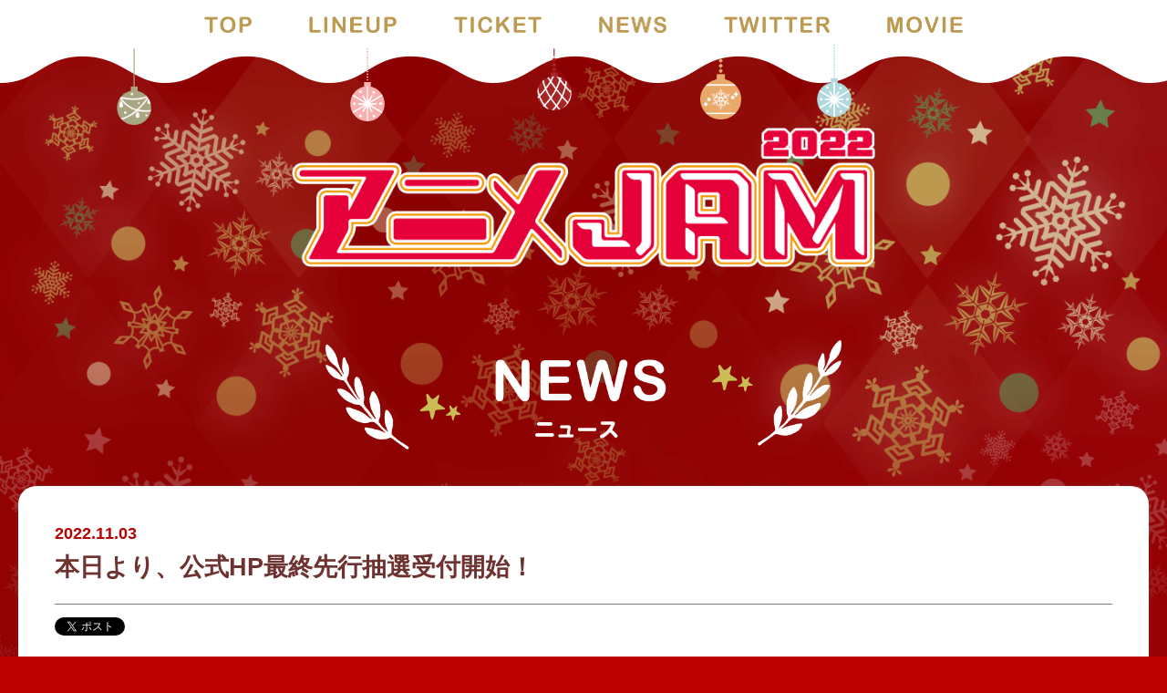

--- FILE ---
content_type: text/html; charset=UTF-8
request_url: https://anime-jam.com/news/detail.php?id=1103797
body_size: 11512
content:
<!DOCTYPE html>
<html lang="ja">
<head prefix="og: http://ogp.me/ns# fb: http://ogp.me/ns/fb# website: http://ogp.me/ns/website#">
	<meta http-equiv="X-UA-Compatible" content="IE=edge">
	<meta charset="utf-8">
	<title>「アニメJAM2022」公式サイト</title>
	<meta name="description" content="テレビ東京にて話題のTVアニメ作品・主題歌アーティストが集結するイベントが、ついにリアル開催復活！今年は豪華作品勢揃いでの声優キャストのスペシャルトークや、アーティスト生ライブなど夢のオールスターでお届け！12月24日（土）開催の『アニメJAM2022』で最高のクリスマスを一緒に過ごしましょう！">
	<meta name="keywords" content="アニメJAM,チェンソーマン,DIYアニメ,Do It Yourself,ブラッククローバー,古見さんはコミュ症です,梶原岳人,AKINO from bless4,おにぱんず,Smewthie,東京ミュウミュウ にゅ〜">
	<meta property="og:site_name"  content="「アニメJAM2022」公式サイト">
	<meta property="og:title"  content="「アニメJAM2022」公式サイト">
	<meta property="og:description"  content="テレビ東京にて話題のTVアニメ作品・主題歌アーティストが集結するイベントが、ついにリアル開催復活！今年は豪華作品勢揃いでの声優キャストのスペシャルトークや、アーティスト生ライブなど夢のオールスターでお届け！12月24日（土）開催の『アニメJAM2022』で最高のクリスマスを一緒に過ごしましょう！">
	<meta property="og:type"   content="website">
	<meta property="og:url" content="http://anime-jam.com/news/detail.php?id%3D1103797">
	<meta property="og:image"  content="https://anime-jam.com/images/ogp/ogp2022.png">
	<meta property="og:locale" content="ja_JP">
	<meta name="twitter:card" content="summary_large_image" />
	<meta name="twitter:site" content="@animejam_staff" />
	<meta name="viewport" content="width=device-width">
	<meta name="format-detection" content="telephone=no">
	<link rel="stylesheet" href="../share/css/base.css">
	<link rel="stylesheet" href="../share/css/hamburgers.min.css">
	<link rel="stylesheet" href="../share/css/lity.min.css">
	<link rel="stylesheet" href="../share/css/common.css">
	<link rel="stylesheet" href="../share/css/top.css">
	<link rel="stylesheet" href="../share/css/news.css">
	<script>
		var tweetArtist = '';
	</script>
	<script src="../share/js/shareSoc.js"></script>
</head>

<body class="news_detail_page">
  <!-- Google Tag Manager -->
<script>(function(w,d,s,l,i){w[l]=w[l]||[];w[l].push({'gtm.start':
new Date().getTime(),event:'gtm.js'});var f=d.getElementsByTagName(s)[0],
j=d.createElement(s),dl=l!='dataLayer'?'&l='+l:'';j.async=true;j.src=
'https://www.googletagmanager.com/gtm.js?id='+i+dl;f.parentNode.insertBefore(j,f);
})(window,document,'script','dataLayer','GTM-P4XLLTN');</script>
<!-- End Google Tag Manager -->
	<div id="wrapper">
		<header class="header">
	        <div class="header_in">
						<div class="pc_nav_wrap">
							<ul class="pc_nav">
								<li>
									<a href="/index.php"><img src="/images/nav_top.png"></a>
								</li>
								<li>
									<a href="/index.php#lineup"><img src="/images/nav_lineup.png"></a>
								</li>
								<li>
									<a href="/index.php#ticket"><img src="/images/nav_ticket.png"></a>
								</li>
								<li>
									<a href="/index.php#news"><img src="/images/nav_news.png"></a>
								</li>
								<li>
									<a href="https://twitter.com/animejam_staff" target="_blank"><img src="/images/nav_twitter.png"></a>
								</li>
								<li>
									<a href="/index.php#movie"><img src="/images/nav_movie.png"></a>
								</li>
							</ul>
						</div>
	            <div id="headmenu">
    <button class="hamburger hamburger--squeeze" type="button">
        <span class="hamburger-box">
            <span class="hamburger-inner"></span>
        </span>
    </button>
</div>
<div id="headnav">
    <div class="headnav_in">
        <ul>
            <!--li><a href="/index.php">TOP</a></li-->
            <li><a href="/index.php#lineup">LINEUP</a></li>
            <li><a href="/index.php#ticket">TICKET</a></li>
            <li><a href="/index.php#news">NEWS</a></li>
            <li><a href="https://twitter.com/animejam_staff" target="_blank">TWITTER</a></li>
            <li><a href="/index.php#movie">MOVIE</a></li>
        </ul>
    </div>
</div>
							<div class="om01">
								<img src="/images/om01.png" alt="">
							</div>
							<div class="om02">
								<img src="/images/om02.png" alt="">
							</div>
							<div class="om03">
								<img src="/images/om03.png" alt="">
							</div>
							<div class="om04">
								<img src="/images/om04.png" alt="">
							</div>
							<div class="om05">
								<img src="/images/om05.png" alt="">
							</div>
	        </div>
	    </header>
	    <!-- /header -->



	    <!-- contents -->
		<main class="contents" id="news_area">
			<div class="main_area">
				<div class="main_area_in">
					<h1>
						<img src="../images/animejam2022_logo.png" alt="">
					</h1>
					<!--h2><img src="../images/main_lead.png" alt=""></h2-->
				</div>
			</div>

				<section id="news" class="detail_page">
					<div class="section_in">
						<h1 class="contents_ttl"><img src="../images/ttl_news_detail.png" alt="NEWS"></h1>
						<div class="news_column">
							<div class="news_detail">
						<div class="newsDetail_header">
<h2 class="newsDetail_title"><span class="newsDetail_date">2022.11.03</span>本日より、公式HP最終先行抽選受付開始！</h2>
</div><div class="newsDetailSns"><script>shareSoc("本日より、公式HP最終先行抽選受付開始！", "tw,fl", "http://anime-jam.com/news/detail.php?id=1103797");</script></div><div class="newsDetail_body"><p class="newsDetail_text">テレビ東京にて話題のアニメ作品が集結する、<br />
年に一度のスペシャルイベント「アニメJAM2022」は12月24日（土）に開催！<br />
<br />
本日より、チケットの公式HP最終先行抽選受付開始！<br />
<br />
▼「アニメJAM2022」開催概要<br />
開催日程：2022年12月24日（土）開場 13:30／開演 14:30<br />
※時間は変更になる可能性がございます、予めご了承下さい<br />
<br />
会場：立川ステージガーデン（〒190-0014 東京都立川市緑町3-3 N1）<br />
<br />
チケット料金：8,900円（全席指定／税込）<br />
<br />
チケット情報：<br />
[公式HP先行抽選受付]<br />
11月3日（木・祝）12:00～11月7日（月）23:59<br />
受付URL：https://w.pia.jp/t/animejam2022/<br />
<br />
主催：テレビ東京・アニメJAM2022実行委員会(企画：テレビ東京/エイベックス・ピクチャーズ)<br />
<br />
【出演作品・キャスト】<br />
・TVアニメ『古見さんは、コミュ症です。』<br />
　古賀葵（古見硝子役）/ 梶原岳人（只野仁人役）/ 神尾晋一郎（片居誠役）<br />
<br />
・TVアニメ『チェンソーマン』<br />
　戸谷菊之介（デンジ役）/ 坂田将吾（早川アキ役）<br />
<br />
・オリジナルTVアニメ『Do It Yourself!! -どぅー・いっと・ゆあせるふ-』<br />
　稲垣好（せるふ役）/ 市ノ瀬加那（ぷりん役）/ 和氣あず未（たくみ役）/ 高橋花林（しー役）/ 大森日雅（ジョブ子役）<br />
<br />
・映画『ブラッククローバー 魔法帝の剣』<br />
　梶原岳人（アスタ役）/ 村瀬歩（ラック・ボルティア役）/ 安野希世乃（チャーミー・パピットソン役）<br />
<br />
【出演アーティスト】<br />
AKINO with bless4 / おにぱんず！（野崎結愛 / 根岸実花 / 野中ここな） / 梶原岳人 / 熊田茜音 / ChouCho / せるふとぷりん（稲垣好/市ノ瀬加那）/ Smewthie（天麻ゆうき / 十二稜子 / 戸田梨杏 / 石井萌々果）/ Beverly<br />
<br />
【MC】<br />
アメリカザリガニ（柳原 哲也／平井 善之）<br />
<br />
and more…<br />
※出演者は変更になる可能性があります。<br />
※今後の新型コロナウィルス感染拡大の状況により、イベント実施の有無を含め、内容が変更になる場合がございます。</p>
</div>					</div>


				</div>
				<!-- /section_in -->
				<div class="btn_area">
					<a  class="btn_back" href="./index.php">戻る</a>
				</div>
			</div>
			</section>
		</main>

		<footer class="footer">
			<div class="footer_in">
				<div class="sns">
					<ul>
						<li>
							<a href="https://twitter.com/intent/tweet?url=https%3A%2F%2Fanime-jam.com%2F&amp;text=%E3%83%86%E3%83%AC%E3%83%93%E6%9D%B1%E4%BA%AC%E3%81%AB%E3%81%A6%E8%A9%B1%E9%A1%8C%E3%81%AETV%E3%82%A2%E3%83%8B%E3%83%A1%E4%BD%9C%E5%93%81%E3%83%BB%E4%B8%BB%E9%A1%8C%E6%AD%8C%E3%82%A2%E3%83%BC%E3%83%86%E3%82%A3%E3%82%B9%E3%83%88%E3%81%8C%E9%9B%86%E7%B5%90%E3%81%99%E3%82%8B%E3%82%A4%E3%83%99%E3%83%B3%E3%83%88%E3%81%8C%E3%80%81%E3%81%A4%E3%81%84%E3%81%AB%E3%83%AA%E3%82%A2%E3%83%AB%E9%96%8B%E5%82%AC%E5%BE%A9%E6%B4%BB%EF%BC%81%0D%0A%E4%BB%8A%E5%B9%B4%E3%81%AF%E8%B1%AA%E8%8F%AF%E4%BD%9C%E5%93%81%E5%8B%A2%E6%8F%83%E3%81%84%E3%81%A7%E3%81%AE%E5%A3%B0%E5%84%AA%E3%82%AD%E3%83%A3%E3%82%B9%E3%83%88%E3%81%AE%E3%82%B9%E3%83%9A%E3%82%B7%E3%83%A3%E3%83%AB%E3%83%88%E3%83%BC%E3%82%AF%E3%82%84%E3%80%81%E3%82%A2%E3%83%BC%E3%83%86%E3%82%A3%E3%82%B9%E3%83%88%E7%94%9F%E3%83%A9%E3%82%A4%E3%83%96%E3%81%AA%E3%81%A9%E5%A4%A2%E3%81%AE%E3%82%AA%E3%83%BC%E3%83%AB%E3%82%B9%E3%82%BF%E3%83%BC%E3%81%A7%E3%81%8A%E5%B1%8A%E3%81%91%EF%BC%81%0D%0A12%E6%9C%8824%E6%97%A5%EF%BC%88%E5%9C%9F%EF%BC%89%E9%96%8B%E5%82%AC%E3%81%AE%E3%80%8E%E3%82%A2%E3%83%8B%E3%83%A1JAM2022%E3%80%8F%E3%81%A7%E6%9C%80%E9%AB%98%E3%81%AE%E3%82%AF%E3%83%AA%E3%82%B9%E3%83%9E%E3%82%B9%E3%82%92%E4%B8%80%E7%B7%92%E3%81%AB%E9%81%8E%E3%81%94%E3%81%97%E3%81%BE%E3%81%97%E3%82%87%E3%81%86%EF%BC%81&amp;hashtags=%E3%82%A2%E3%83%8B%E3%83%A1JAM2022" onclick="window.open(this.href, 'tweet_share', 'width=550, height=450, personalbar=0, toolbar=0, scrollbars=1, resizable=1'); return false;">
								<img src="/images/icon_tw.png" alt="">
							</a>
						</li>
						<li>
							<a href="https://www.facebook.com/sharer/sharer.php?u=https%3A%2F%2Fanime-jam.com%2F" onClick="window.open(this.href, 'facebook_share', 'width=550, height=450, personalbar=0, toolbar=0, scrollbars=1, resizable=1'); return false;">
								<img src="/images/icon_fb.png" alt="">
							</a>
						</li>
					</ul>
				</div>
				<div class="lineup_copy">
					<span>©オダトモヒト・小学館／私立伊旦高校</span><span>©藤本タツキ／集英社・ＭＡＰＰＡ</span><span>©IMAGO／avex pictures・DIY!!製作委員会</span><span>©2023「映画ブラッククローバー」製作委員会 ©田畠裕基／集英社  </span>
				</div>
				<div class="copyright"><span class="inline_block">主催：テレビ東京・アニメJAM2022実行委員会</span><span class="inline_block">(企画：テレビ東京/エイベックス・ピクチャーズ)</span></div>
			</div>
		</footer>
	</div>



	<script src="https://code.jquery.com/jquery-3.5.1.min.js" integrity="sha256-9/aliU8dGd2tb6OSsuzixeV4y/faTqgFtohetphbbj0=" crossorigin="anonymous"></script>
	<script src="../share/js/focus-visible.js"></script>
	<script src="../share/js/function.js"></script>
</body>
</html>


--- FILE ---
content_type: text/css
request_url: https://anime-jam.com/share/css/base.css
body_size: 5266
content:
@charset "utf-8";

/*! normalize.css v1.1.2 | MIT License | git.io/normalize */article,aside,details,figcaption,figure,footer,header,hgroup,main,nav,section,summary{display:block}audio,canvas,video{display:inline-block;*display:inline;*zoom:1}audio:not([controls]){display:none;height:0}[hidden]{display:none}html{font-size:100%;-ms-text-size-adjust:100%;-webkit-text-size-adjust:100%}html,button,input,select,textarea{font-family:sans-serif}body{margin:0}a:focus{outline:thin dotted}a:active,a:hover{outline:0}h1{font-size:2em;margin:.67em 0}h2{font-size:1.5em;margin:.83em 0}h3{font-size:1.17em;margin:1em 0}h4{font-size:1em;margin:1.33em 0}h5{font-size:.83em;margin:1.67em 0}h6{font-size:.67em;margin:2.33em 0}abbr[title]{border-bottom:1px dotted}b,strong{font-weight:bold}blockquote{margin:1em 40px}dfn{font-style:italic}hr{-moz-box-sizing:content-box;box-sizing:content-box;height:0}mark{background:#ff0;color:#000}p,pre{margin:1em 0}code,kbd,pre,samp{font-family:monospace,serif;_font-family:'courier new',monospace;font-size:1em}pre{white-space:pre;white-space:pre-wrap;word-wrap:break-word}q{quotes:none}q:before,q:after{content:'';content:none}small{font-size:80%}sub,sup{font-size:75%;line-height:0;position:relative;vertical-align:baseline}sup{top:-0.5em}sub{bottom:-0.25em}dl,menu,ol,ul{/* margin:1em 0 */}dd{margin:0 0 0 40px}menu,ol,ul{padding:0 0 0 40px}nav ul,nav ol{list-style:none;list-style-image:none}img{border:0;-ms-interpolation-mode:bicubic}svg:not(:root){overflow:hidden}figure{margin:0}form{margin:0}fieldset{border:1px solid silver;margin:0 2px;padding:.35em .625em .75em}legend{border:0;padding:0;white-space:normal;*margin-left:-7px}button,input,select,textarea{font-size:100%;margin:0;vertical-align:middle;*vertical-align:middle}button,input{line-height:normal}button,select{text-transform:none}button,html input[type="button"],input[type="reset"],input[type="submit"]{-webkit-appearance:button;cursor:pointer;*overflow:visible}button[disabled],html input[disabled]{cursor:default}input[type="checkbox"],input[type="radio"]{box-sizing:border-box;padding:0;*height:13px;*width:13px}input[type="search"]{-webkit-appearance:textfield;-moz-box-sizing:content-box;-webkit-box-sizing:content-box;box-sizing:content-box}input[type="search"]::-webkit-search-cancel-button,input[type="search"]::-webkit-search-decoration{-webkit-appearance:none}button::-moz-focus-inner,input::-moz-focus-inner{border:0;padding:0}textarea{overflow:auto;vertical-align:top}table{border-collapse:collapse;border-spacing:0}


/* Reset Style

--------------------------------------------------*/

html,body { height:100%; }
body { -webkit-text-size-adjust: 100%; }
body,div,dl,dt,dd,ul,ol,li,h1,h2,h3,h4,h5,h6,pre,form,fieldset,input,textarea,p,blockquote,th,td { margin:0; padding:0; }
table { border-collapse:collapse; border-spacing:0; }
fieldset,img { border:0; }
ol,ul { list-style:none; }
caption,th { text-align:left; }
h1,h2,h3,h4,h5,h6 { font-size:100%; font-weight:normal; }
q:before,q:after { content:''; }
abbr,acronym { border:0; }

a,a img{-webkit-transition: all 0.3s ease; -moz-transition: all 0.3s ease; -o-transition: all 0.3s ease;  transition: all  0.3s ease; }
img{vertical-align:middle;}
body{font-family: "游ゴシック Medium", "Yu Gothic Medium", "游ゴシック体", YuGothic, sans-serif;}
.serif{font-family:Garamond , "Times New Roman" , "ヒラギノ明朝 ProN W3", "Hiragino Mincho ProN", "HG明朝E", "ＭＳ Ｐ明朝", "ＭＳ 明朝", serif; font-weight:500;}
.ctr{text-align:center !important;}
.left{text-align:left;}
.right{text-align:right;}
.strike{text-decoration:line-through;}
.round{border-radius: 4px; -moz-border-radius: 4px; -webkit-border-radius: 4px; -uu-border-radius: 4px;}
.shadow {box-shadow: 1px 0 4px rgba(0, 0, 0, 0.2);}

a {
  border: none;
  outline: none;
}

img {
  width: auto;
  height: auto;
  max-width: 100%;
}

iframe {
  /* max-width: 100%; cmsで挿入するyoutubeが見切れるからダメ */
}

/*floatの回り込み解除*/

.clr:after {
	content: ".";  /* 新しい要素を作る */
	display: block;  /* ブロックレベル要素に */
	clear: both;
	height: 0;
	line-height:0;
	visibility: hidden;
}

.clr {
	min-height: 1px;
	clear:both;
}

* html .clr {
	height: 1px;
	/*\*//*/
	height: auto;
	overflow: hidden;
	/**/
	}

/* Animation

----------------------------------------*/

@-webkit-keyframes slideIn {

  0% {

    opacity: 0;

    filter: alpha(opacity=0);

    -webkit-transform: translateX(40px);

            transform: translateX(40px);

  }

  100% {

    opacity: 1;

    filter: alpha(opacity=100);

    -webkit-transform: translate(0);

            transform: translate(0);

  }

}

@keyframes slideIn {

  0% {
    opacity: 0;
    filter: alpha(opacity=0);
    -webkit-transform: translateX(40px);
            transform: translateX(40px);
  }
  100% {
    opacity: 1;
    filter: alpha(opacity=100);
    -webkit-transform: translate(0);
            transform: translate(0);
  }
}
@-webkit-keyframes fadeIn {
  0% {
    opacity: 0;
    filter: alpha(opacity=0);
  }
  100% {
    opacity: 1;
    filter: alpha(opacity=100);
  }
}

@keyframes fadeIn {
  0% {
    opacity: 0;
    filter: alpha(opacity=0);
  }
  100% {
    opacity: 1;
    filter: alpha(opacity=100);
  }
}


--- FILE ---
content_type: text/css
request_url: https://anime-jam.com/share/css/common.css
body_size: 17984
content:
@charset "UTF-8";
html{font-size: 62.5%; font-size:10px;}
body {
  /*background: url(../images/bg_contents.png) 0 0 repeat;
  background-size:140px 68px;*/
  font-family:"游ゴシック体", YuGothic, "游ゴシック", "Yu Gothic", "メイリオ", "Hiragino Kaku Gothic ProN", "Hiragino Sans", "Helvetica Neue", Arial, sans-serif;
  color: #333;
  line-height: 1.84;
  -webkit-font-smoothing: antialiased;
  -moz-osx-font-smoothing: grayscale;
  font-weight:600;
}

@media print, screen and (max-width: 480px) {
  html{font-size: 62.5%;}
  body {
    /*background: url(../images/bg_contents.png) 0 0 repeat;
    background-size:140px 68px;*/
    font-family:"游ゴシック体", YuGothic, "游ゴシック", "Yu Gothic", "メイリオ", "Hiragino Kaku Gothic ProN", "Hiragino Sans", "Helvetica Neue", sans-serif;
    color: #333;
    line-height: 1.84;
    -webkit-font-smoothing: antialiased;
    -moz-osx-font-smoothing: grayscale;
    font-weight:600;
  }
}

a {
  color: #c90000;
}

a[href^="tel"] {
  color: inherit;
}

.js-focus-visible :focus:not(.focus-visible) {
  outline: none;
}

/* layout ============================================================ */

.header_in,
.contents_in {
  max-width: 1400px;
  margin: 0 auto;
  position:relative;
}

.top_page .header_in {
  /*max-width: none;*/
  position:relative;
}
.header_in .om01{
  position:absolute;
  width:3%;
  left:10%
}
.header_in .om02{
  position:absolute;
  width:3%;
  left:30%;
}
.header_in .om03{
  position:absolute;
  width:3%;
  left:46%;
}
.header_in .om04{
  position:absolute;
  width:3.5%;
  top:120%;
  left:60%;
}
.header_in .om05{
  position:absolute;
  width:3%;
  top:92%;
  left:70%;
}
.header_in .om06{
  position:absolute;
  width:4%;
  top:2%;
  left:85%;
}

@media print, screen and (max-width: 640px) {
  .header_in .om01{
    position:absolute;
    width:3%;
    left:10%;
    display:none;
  }
  .header_in .om02{
    position:absolute;
    width:3%;
    left:30%;
    display:none;
  }
  .header_in .om03{
    position:absolute;
    width:3%;
    left:46%;
    display:none;
  }
  .header_in .om04{
    position:absolute;
    width:3.5%;
    top:120%;
    left:60%;
    display:none;
  }
  .header_in .om05{
    position:absolute;
    width:3%;
    top:92%;
    left:70%;
    display:none;
  }
  .header_in .om06{
    position:absolute;
    width:4%;
    top:2%;
    left:93%;
    display:none;
  }
}

.contents {
  padding: 40px 10px 0;
  margin: 0;
}

.top_page .contents {
  margin: 0;
}

@media print, screen and (max-width: 768px) {

}

@media print, screen and (max-width: 640px) {

  .contents {
    padding: 40px 10px 0;
  }

}

@media print, screen and (max-width: 480px) {

  .contents {
    padding: 30px 10px 0;

  }

}

.top_page .contents {
  padding: 0;
}

/* end layout */

/* header  ============================================================ */

.header {
  position: absolute;
  box-sizing: border-box;
  top: 0;
  left: 0;
  z-index: 8000;
  width: 100%;

  -webkit-transition: all 0.3s ease;
  transition: all  0.3s ease;
  background: transparent;
  background:url(../images/nav_bg.png) 0 bottom repeat-x;
  background-size:180px 91px;
  height:91px

}
@media print, screen and (max-width: 960px) {
  .header {
    position: absolute;
    box-sizing: border-box;
    top: 0;
    left: 0;
    z-index: 8000;
    width: 100%;

    -webkit-transition: all 0.3s ease;
    transition: all  0.3s ease;
    background: transparent;
    background-image:none;
    height:auto;

  }
}


.header.is-fixed {
  position: fixed;
  /*background: #661772;*/
}

.header_in {
  position: relative;

}

.header_in .pc_nav_wrap {text-align:center;}
.header_in ul.pc_nav{text-align:center; width:100%; display:block;}
.header_in ul.pc_nav li{display:inline-block; margin:0 20px;}
.header_in ul.pc_nav li a{padding:10px 10px 10px; color:#fff; font-size:18px; font-weight:bold; text-decoration:none; display:block;}
.header_in ul.pc_nav li img{width:auto; height:18px;}


@media print, screen and (max-width: 960px) {
  .header_in .pc_nav_wrap {text-align:center; display:none;}
  .header_in ul.pc_nav{text-align:center; width:100%; display:block;}
  .header_in ul.pc_nav li{display:inline-block;}
  .header_in ul.pc_nav li a{padding:10px 10px 10px; color:#fff; font-size:18px; font-weight:bold; text-decoration:none; display:block;}
}

/* hamburger */

#headmenu {
  position: absolute;
  top: 0;
  right: 0;
  z-index: 8002;
}

.hamburger {
  padding: 20px;
  transform: scale(1.5);
  transform-origin: top right;
  display:none;
}
@media print, screen and (max-width: 960px) {
  .hamburger {
    padding: 20px;
    transform: scale(1.5);
    transform-origin: top right;
    display:block;
  }
}


.hamburger-inner,
.hamburger-inner:after,
.hamburger-inner:before {
  background: #c38f73;
  height: 2px;
}

.hamburger.is-active .hamburger-inner,
.hamburger.is-active .hamburger-inner:after,
.hamburger.is-active .hamburger-inner:before {
  background-color: #fff;
}

/* nav */

#headnav {
  display: none;
  position: fixed;
  top: 0;
  left: 0;
  right: 0;
  bottom: 0;
  z-index: 8001;
  box-sizing: border-box;
  background: #8e0202;
  /*background: rgba(201, 12, 0, .9);*/
  overflow: auto;
}

.headnav_in {
  min-height: 100%;
  display: flex;
  justify-content: center;
  align-items: center;
}

#headnav ul {
  padding: 50px 10px;
  width:90%;
  margin:0 auto;
  text-align:center;
}

#headnav li a {
  display: block;
  text-decoration: none;
  text-align: center;
  color: #fff;
  padding: .4em;
  font-size: 21px;
  font-weight: bold;
}

#headnav li#tw,#headnav li#ytb{display:inline-block; width:40%; margin:20px 10px;}
#headnav li#tw a {display:block; padding:10px; margin:0 5px; border-radius:40px; color:#c90000; background:#fff; width:100%; box-sizing:border-box; text-align:center; font-size:18px;}
#headnav li#ytb a {display:block; padding:10px; margin:0 5px; border-radius:40px; color:#c90000; background:#fff; width:100%; box-sizing:border-box; text-align:center; font-size:18px;}


#headnav li a:hover {
  opacity: .6;
}

@media print, screen and (min-width: 993px) {

  .top_page .logo {
    visibility: hidden;
  }

  .top_page #headmenu {
    top: 10px;
    right: 10px;
  }

  .top_page .header {
    padding: 0 0 20px;
    margin: 0;
  }

}

@media print, screen and (max-width: 992px) {

}

@media print, screen and (max-width: 768px) {

}

@media print, screen and (max-width: 640px) {

  .header {
    padding: 10px;
  }

  .header .logo {
    width: 110px;
  }

  #headmenu {
    top: 10px;
  }

  .hamburger {
    padding: 10px;
    transform: scale(1.1);
  }

  #headnav li a {
    font-size: 18px;
  }
  #headnav li#tw,#headnav li#ytb{width:42%; margin:20px 10px;}
  #headnav li#tw a {font-size:16px;}
  #headnav li#ytb a {font-size:16px;}


}

@media print, screen and (max-width: 480px) {

  .header {
    padding: 20px calc( 20 / 375 * 100vw );
  }

  .header .logo {
    width: 70px;
  }

  #headmenu {
    top: 5px;
  }

  .hamburger {
    padding: 0px;
    transform: scale(.8);
  }
  #headnav li#tw,#headnav li#ytb{width:70%; margin:10px 10px 0;}
}

/* end header */

/* contents  ============================================================ */

/* title */

.section_ttl {
  margin: 0 0 80px;
}

.section_sub_ttl {
  margin: 0 0 20px;
}

.section_sub_ttl h2 {
  font-size: 32px;
  font-weight: bold;
  line-height: 1.4;
}

.section_sub_ttl img {
  height: 30px;
}

/* text */

.font_bold {
  font-weight: bold;
}

.txt_hanging {
  margin-left: 1em;
  text-indent: -1em;
}

/* button */

.btn,
.btn-large {
  display: inline-block;
  box-sizing: border-box;
  font-weight: bold;
  line-height: 1.4;
  color: #8b3f85;
  background: #fff;
  text-decoration: none;
  -webkit-transition: all .4s;
  transition: all .4s;
  max-width: 100%;
}

.btn:hover,
.btn-large:hover {
  color: #fff;
  background: #030000;
  text-decoration: none;
}

.btn-large {
  font-size: 24px;
  min-width: calc( 280 / 24 * 1em );
  padding: calc( 18 / 24 * 1em ) calc( 30 / 24 * 1em );
  border-radius: 8px;
  border-radius: calc( 10 / 24 * 1em );
}

.btn_area {
  text-align: center;
  margin: 20px 0 0 0;
  display: block;
}

.news_detail_page .btn_area {
  margin: 60px 0 0;
}

.btn_back,
.btn_back_to_home {
  display: inline-block;
  box-sizing: border-box;
  min-width: 210px;
  padding: 8px 1em;
  font-size: 2.4rem;
  font-weight: bold;
  color: #bc9a51;
  border: solid 2px #bc9a51;
  text-decoration: none;
  background:#fff;
  border-radius:40px;
  /*border-radius: 8px;

  border-radius: calc( 10 / 24 * 1em );*/
}

.btn_back:hover,
.btn_back_to_home:hover {
  color: #fff;
  background: #bc9a51;
  border-color: #bc9a51;
}

.btn_back_to_home {
  display: none;
}

/* img */

.thumb-left {
  float: left;
  margin-right: 60px;
}

.thumb-right {
  float: right;
  margin-left: 60px;
}

/* media */

.media_block {
  display: flex;
}

.media_block .media_thumb {
  margin-right: 60px;
}

.media_block .media_text {
  flex: 1;
}

/* video */

.video,
.video_full {
  position: relative;
  max-width: 100%;
}

.video {
  display: inline-block;
  width: 560px;
  vertical-align: top;
}

.video_full {
  display: block;
  width: 100%;
}

.video:before,
.video_full:before {
  content: '';
  display: block;
  padding: 0 0 calc( 9 / 16 * 100% );
}

.video iframe,
.video_full iframe {
  position: absolute;
  top: 0;
  left: 0;
  width: 100%;
  height: 100%;
}

/* news pager */

.pager {
  text-align: center;
  margin: 60px auto 0;
}

.pager a {
  padding: 1em;
  color:#c90000;
}

.pager_prevButton {

}

.pager_nextButton {

}

/* movie pager */

.paging {

}

.paging a {
  display: inline-block;
  padding: 1em;
}

/* lity */

.lity-close,
.lity-close:active,
.lity-close:focus,
.lity-close:hover,
.lity-close:visited {
  width: 60px;
  height: 60px;
  font-size: 60px;
}

@media print, screen and (max-width: 768px) {

  .section_sub_ttl h2 {
    font-size: 24px;
  }

  .news_detail_page .btn_area {
    margin-top: calc( 36 / 375 * 100vw );
  }

  .thumb-left,
  .thumb-right {
    float: none;
    margin: 0 0 40px;
    text-align: center;
  }

  .media_block {
    display: block;
  }

  .media_block .media_thumb {
    margin: 0 0 40px;
    text-align: center;
  }

}

@media print, screen and (max-width: 640px) {

  .section_ttl.section_ttl {
    margin: 0 0 calc( 50 / 640 * 100vw );
  }

  .section_ttl img {
    height: calc( 42 / 640 * 100vw );
  }

  .section_sub_ttl {
    margin: 0 0 calc( 20 / 640 * 100vw );
  }

  .section_sub_ttl h2 {
    font-size: 18px;
  }

  .section_sub_ttl img {
    height: calc( 30 / 640 * 100vw );
  }

  .btn-large {
    font-size: 18px;
  }

  .btn_back,
  .btn_back_to_home {
    font-size: 18px;
  }

  .thumb-left,
  .thumb-right {
    margin: 0 0 calc( 40 / 640 * 100vw );
  }

  .media_block .media_thumb {
    margin: 0 0 calc( 40 / 640 * 100vw );
  }

}

@media print, screen and (max-width: 480px) {


}


/* end contents */

/* footer  ============================================================ */

.footer{padding:40px 0 20px 0;}
.footer_in{width:100%; max-width:1080px; padding:0 20px; margin:0 auto; box-sizing:border-box;}

.lineup_copy{
  font-size:1.2rem;
  line-height:1.7;
  padding:20px 0 10px;
  color:#fff;
  text-align:center;
  display:flex;
  flex-wrap: wrap;
  justify-content: center;
}
.lineup_copy span{padding:2px 0.2em;}


.sns{width:100%; padding:15px 0;}
.sns ul{display:block; text-align:center;}
.sns ul li{width:56px; height:56px; display:inline-block; margin:0 5px;}


.copyright {
  text-align: center;
  font-size: 1.3rem;
  line-height: 2;
  color:#fff;
}

.copyright span.inline-block{display:inline-block; padding:2px 0.5em;}


.banner_list {
  letter-spacing: -0.4em;
  margin: 30px auto;
  text-align: center;
}

.banner_list .item {
  width: 31%;
  margin: 1%;
  display: inline-block;
  border:solid 1px rgba(255,255,255,.5);
}

.banner_list a:hover {
  opacity: .6;
}

.sns_area {
  text-align: center;
  margin-bottom: 20px;
}
.sns_area.sal{padding-top:40px;}

.sns_area li {
  display: inline-block;
  width: 54px;
  margin: 3px;
}

.sns_area a:hover {
  opacity: .6;
}

.sns_area img {
  width: 54px;
  height: 54px;
}

@media print, screen and (max-width: 960px) {

  .banner_list .item {
    width: 36%;
  }

  .sns_area li {
    width: 48px;
  }
  .sns_area img {
    width: 48px;
    height: 48px;
  }

}

@media print, screen and (max-width: 640px) {
  .footer {
    padding: 20px 0 ;
  }
  .copyright {
    font-size: 1.3rem;
    line-height: 1.7;
  }

  .banner_list {
    margin-bottom: 30px;
  }
  .banner_list .item {
    width: 50%;
    margin: 2% auto;
    display: block;
  }
}

@media print, screen and (max-width: 480px) {
  .copyright {
    font-size: 1.1rem;;
  }
  .lineup_copy{
    font-size: 1rem;
    line-height:1.7;
    padding:20px 0 10px;
    color:#fff;
    text-align:center;
    display:flex;
    flex-wrap: wrap;
    justify-content: center;
  }
  .sns{padding:0 0 5px;}
  .sns ul li {
    width: 46px;
  }
  .sns ul li img {
    width: 46px;
    height: 46px;
  }

  .banner_list .item {
    width: 60%;
  }
  .banner_list .item:last-child {
    margin-right: auto;
  }
}


/* end footer */

/* util ============================================================ */

.inline_block {
  display: inline-block !important;
}

.inline {
  display: inline !important;
}

.clear:after {
  content: '';
  display: block;
  clear: both;
}

.center {
  text-align: center !important;
}

.text_size_xl {
  font-size: 32px !important;
}

.text_size_lll {
  font-size: 28px !important;
}

.text_size_ll {
  font-size: 24px !important;
}

.text_size_l {
  font-size: 21px !important;
}

.text_size_ml {
  font-size: 18px !important;
}

.text_size_s {
  font-size: 15px !important;
}

.text_bold {
  font-weight: bold !important;
}

.text_color_main {
  color: #d11d7d !important;
}

.line_hieght_narrow {
  line-height: 1.4 !important;
}

/* margin */
.m_v_3em {
  margin-top: 3em !important;
  margin-bottom: 3em !important;
}

.m_v_2em {
  margin-top: 2em !important;
  margin-bottom: 2em !important;
}

.m_v_1em {
  margin-top: 1em !important;
  margin-bottom: 1em !important;
}

.m_v_ll {
  margin-top: 40px !important;
  margin-bottom: 40px !important;
}

.m_v_l {
  margin-top: 30px !important;
  margin-bottom: 30px !important;
}

.m_v_ml {
  margin-top: 20px !important;
  margin-bottom: 20px !important;
}

.m_v_m {
  margin-top: 16px !important;
  margin-bottom: 16px !important;
}

.m_v_sm {
  margin-top: 12px !important;
  margin-bottom: 12px !important;
}

.m_v_s {
  margin-top: 8px !important;
  margin-bottom: 8px !important;
}

.m_v_ss {
  margin-top: 4px !important;
  margin-bottom: 4px !important;
}

.m_v_0 {
  margin-top: 0 !important;
  margin-bottom: 0 !important;
}

.m_t_3em {
  margin-top: 3em !important;
}

.m_t_2em {
  margin-top: 2em !important;
}

.m_t_1em {
  margin-top: 1em !important;
}

.m_t_xl {
  margin-top: 60px !important;
}

.m_t_lll {
  margin-top: 50px !important;
}

.m_t_ll {
  margin-top: 40px !important;
}

.m_t_l {
  margin-top: 30px !important;
}

.m_t_ml {
  margin-top: 20px !important;
}

.m_t_m {
  margin-top: 16px !important;
}

.m_t_sm {
  margin-top: 12px !important;
}

.m_t_s {
  margin-top: 8px !important;
}

.m_t_ss {
  margin-top: 4px !important;
}

.m_t_0 {
  margin-top: 0 !important;
}

.m_b_3em {
  margin-bottom: 3em !important;
}

.m_b_2em {
  margin-bottom: 2em !important;
}

.m_b_1em {
  margin-bottom: 1em !important;
}

.m_b_xl {
  margin-bottom: 60px !important;
}

.m_b_lll {
  margin-bottom: 50px !important;
}

.m_b_ll {
  margin-bottom: 40px !important;
}

.m_b_l {
  margin-bottom: 30px !important;
}

.m_b_ml {
  margin-bottom: 20px !important;
}

.m_b_m {
  margin-bottom: 16px !important;
}

.m_b_sm {
  margin-bottom: 12px !important;
}

.m_b_s {
  margin-bottom: 8px !important;
}

.m_b_ss {
  margin-bottom: 4px !important;
}

.m_b_0 {
  margin-bottom: 0 !important;
}

@media print, screen and (max-width: 640px) {

  .m_t_xl {
    margin-top: calc( 42 / 375 * 100vw ) !important;
  }

  .m_t_lll {
    margin-top: calc( 36 / 375 * 100vw ) !important;
  }

  .m_t_ll {
    margin-top: calc( 28 / 375 * 100vw ) !important;
  }

  .m_t_l {
    margin-top: calc( 20 / 375 * 100vw ) !important;
  }

  .m_b_xl {
    margin-bottom: calc( 42 / 375 * 100vw ) !important;
  }

  .m_b_lll {
    margin-bottom: calc( 36 / 375 * 100vw ) !important;
  }

  .m_b_ll {
    margin-bottom: calc( 28 / 375 * 100vw ) !important;
  }

  .m_b_l {
    margin-bottom: calc( 20 / 375 * 100vw ) !important;
  }

  .m_b_ml {
    margin-bottom: calc( 16 / 375 * 100vw ) !important;
  }

  .m_b_m {
    margin-bottom: calc( 8 / 375 * 100vw ) !important;
  }

  .text_size_xl {
    font-size: 21px !important;
  }
  .text_size_lll {
    font-size: 18px !important;
  }
  .text_size_ll {
    font-size: 16px !important;
  }
  .text_size_l {
    font-size: 14px !important;
  }
  .text_size_ml {
    font-size: 14px !important;
  }
  .text_size_s {
    font-size: 12px !important;
  }
}

/* end util */


--- FILE ---
content_type: text/css
request_url: https://anime-jam.com/share/css/top.css
body_size: 55500
content:
@charset "UTF-8";

body{background:#bb0101; font-weight:600;}
#wrapper{background:#bb0101; background-image: url(../images/anime_jam_bg.png); background-size: 100%; background-position:0 0; background-repeat:no-repeat; background-attachment: fixed;}

.main_area{width:100%; padding:130px 20px 30px; box-sizing:border-box;}
.main_area .main_area_in{width:100%; max-width:1000px; margin:0 auto; }
.main_area h1{width:auto; max-width:720px; margin:0 auto;}
.main_area h2{width:auto; max-width:500px; margin:60px auto 40px;}


#news_area .main_area{width:100%; padding:100px 20px 20px; box-sizing:border-box;}
#news_area .main_area h1{width:auto; max-width:640px; margin:0 auto;}

.main_area p{color:#fff; font-size: 1.6rem; font-weight:700; text-align:center;}
.main_area p span{display:inline-block;}

.section_in h1{display:block; text-align:center;}
.section_in h1 img{display:inline-block;}
.section_in h1 img{height:83px}

@media print, screen and (max-width: 960px) {
  .main_area{width:100%; padding:120px 20px 30px; box-sizing:border-box;}
  .main_area .main_area_in{width:100%; max-width:1000px; margin:0 auto; }
  .main_area h1{width:70%; max-width:800px; margin:0 auto;}
  .main_area h2{width:50%; max-width:500px; margin:50px auto 40px;}

  #news_area .main_area{width:100%; padding:90px 20px 20px; box-sizing:border-box;}
  #news_area .main_area h1{width:auto; max-width:600px; margin:0 auto;}

  .main_area p{font-size: 1.5rem;}
}
@media print, screen and (max-width: 768px) {
  .main_area{width:100%; padding:80px 20px 30px; box-sizing:border-box;}
  .main_area .main_area_in{width:100%; max-width:1000px; margin:0 auto; }
  .main_area h1{width:80%; max-width:800px; margin:0 auto 30px;}
  .main_area h2{width:55%; max-width:500px; margin:40px auto 30px;}

  #news_area .main_area{width:100%; padding:60px 20px 20px; box-sizing:border-box;}
  #news_area .main_area h1{width:80%; max-width:540px; margin:0 auto 15px;}

  .main_area p{font-size: 1.5rem; text-align:left;}
  .main_area p span{display:inline;}
}
@media print, screen and (max-width: 640px) {
  .main_area{width:100%; padding:80px 20px 20px; box-sizing:border-box;}
  .main_area .main_area_in{width:100%; max-width:1000px; margin:0 auto; }
  .main_area h1{width:80%; max-width:800px; margin:0 auto 25px;}
  .main_area h2{width:65%; max-width:500px; margin:30px auto 30px;}
  .main_area p{font-size: 1.4rem; text-align:left;}
  .main_area p span{display:inline;}

  #news_area .main_area{width:100%; padding:60px 20px 20px; box-sizing:border-box;}
  #news_area .main_area h1{width:90%; max-width:540px; margin:0 auto 15px;}
}
@media print, screen and (max-width: 480px) {
  .main_area{width:100%; padding:80px 20px 0px; box-sizing:border-box;}
  .main_area h1{width:85%; max-width:800px; margin:0 auto 25px;}
  .main_area h2{width:70%; max-width:500px; margin:30px auto 30px;}
  .main_area p{font-size: 1.3rem; text-align:left;}
  .main_area p span{display:inline;}
}



@media print, screen and (max-width: 960px) {
  .section_in h1 img{height:72px}
  #news .section_in h1 img{height:58px}
}

@media print, screen and (max-width: 640px) {
  .section_in h1 img{height:54px}
  #news .section_in h1 img{height:50px}
}

@media print, screen and (max-width: 480px) {
  .section_in h1 img{height:48px}
  #news .section_in h1 img{height:42px}
}


/* news */
section#news{width:100%;}
section#news .section_in{width:100%; max-width:1400px; margin:0 auto; letter-spacing:-0.4em; }
section#news .section_in .news{width:50%; max-width:700px;display:inline-block; vertical-align:top; letter-spacing:0; padding:40px 3.5% 20px; box-sizing:border-box;}
section#news .section_in .twitter{width:50%; max-width:700px;display:inline-block; vertical-align:top; letter-spacing:0;padding:40px 10px 0; box-sizing:border-box;}
section#news .section_in .news h1{display:block; text-align:center;}
section#news .section_in .twitter h1{display:block; text-align:center;}
section#news .section_in .news h1 img,section#news .section_in .twitter h1 img{margin-bottom:20px;}
section#news .section_in .twitter .twitter_in{height:360px; overflow:hidden;}
ul.news_list li.news_list_item{padding:0 0 12px; font-size:1.5rem; font-weight:500; line-height:1.7; }
ul.news_list li.news_list_item a{text-decoration:none;}
ul.news_list li.news_list_item .news_list_date{display:block; color:#c90000; padding-bottom:4px;}
ul.news_list li.news_list_item .news_list_text{display:block; color:#333;}

@media print, screen and (max-width: 960px) {
  section#news .section_in{width:100%; max-width:1400px; margin:0 auto; letter-spacing:-0.4em; }
  section#news .section_in .news{width:50%; letter-spacing:0; padding:40px 3.5% 20px;}
  section#news .section_in .twitter{width:50%; letter-spacing:0;padding:40px 0px 0;}
  section#news .section_in .news h1 img,section#news .section_in .twitter h1 img{margin-bottom:10px;}
  section#news .section_in .twitter .twitter_in{height:360px; overflow:hidden;}
  ul.news_list li.news_list_item{padding:0 0 12px; font-size:1.4rem;}
}
@media print, screen and (max-width: 768px) {
  section#news .section_in{letter-spacing:0em; }
  section#news .section_in .news{width:100%; max-width:100%; letter-spacing:0; padding:40px 20px 20px; border:none; border-bottom:dotted 1px #ddd;}
  section#news .section_in .twitter{width:100%;  max-width:100%; letter-spacing:0;padding:40px 0px 0;}
  section#news .section_in .twitter .twitter_in{height:360px; overflow:hidden;}
  section#news .section_in .twitter .twitter_in iframe{width: calc(100vw - 20px)!important;}
  ul.news_list li.news_list_item{padding:0 0 12px; font-size:1.4rem;}
}
@media print, screen and (max-width: 576px) {
  section#news .section_in{letter-spacing:0em; }
  section#news .section_in .news{width:100%; max-width:100%; letter-spacing:0; padding:40px 20px 20px; border:none; border-bottom:dotted 1px #ddd;}
  section#news .section_in .twitter{width:100%;  max-width:100%; letter-spacing:0;padding:40px 0px 0;}
  section#news .section_in .twitter .twitter_in{height:360px; overflow:hidden;}
  ul.news_list li.news_list_item{padding:0 0 12px; font-size:1.3rem;}
}
@media print, screen and (max-width: 480px) {
  section#news .section_in{letter-spacing:0em; }
  section#news .section_in .news{width:100%; max-width:100%; letter-spacing:0; padding:30px 20px 20px; border:none; border-bottom:dotted 1px #ddd;}
  section#news .section_in .twitter{width:100%;  max-width:100%; letter-spacing:0;padding:30px 0px 0;}
  section#news .section_in .twitter .twitter_in{height:360px; overflow:hidden;}
  ul.news_list li.news_list_item{padding:0 0 10px; font-size:1.25rem;}
}

section#news{width:100%; padding:20px; box-sizing:border-box;}
section#news .section_in{width:100%; max-width:1280px; padding:20px 0; display:flex; justify-content: space-between; box-sizing:border-box; margin:0 auto;}

section#news .section_in h1 img{width:auto; height:100px; margin-bottom:10px;}
section#news .section_in .news{width:49%; display:block; vertical-align:top; letter-spacing:0; margin:1% 0; padding:0 20px 20px; box-sizing:border-box; background:#fff; border-radius:20px; box-shadow: 0px 0px 9px -5px #808080;}
section#news .section_in .news h1{text-align:left;}
section#news .section_in .news .news_in{height:270px; overflow:auto; background:#f8f5ed; padding:20px; box-sizing:border-box; border-radius:20px;}
ul.news_list li.news_list_item{padding:12px 0; font-size:1.4rem; font-weight:500; line-height:1.7; border-bottom:dotted 2px #bc9a51;}
ul.news_list li.news_list_item:first-child{padding:0 0 12px;}
ul.news_list li.news_list_item:last-child{border-bottom:none;}
ul.news_list li.news_list_item a{text-decoration:none;}
ul.news_list li.news_list_item .news_list_date{display:block; color:#b90303; padding-bottom:4px; font-weight:700;}
ul.news_list li.news_list_item .news_list_text{display:block; color:#664631; font-weight:600;}

section#news .section_in .twitter{width:49%; display:block; vertical-align:top; margin:1% 0; padding:0 20px 20px; box-sizing:border-box; background:#fff; border-radius:20px; box-shadow: 0px 0px 9px -5px #808080;}
section#news .section_in .twitter h1{text-align:left;}
section#news .section_in .twitter .twitter_in{height:270px;}
section#news .section_in .movie{width:31%; display:inline-block; vertical-align:top; letter-spacing:0; margin:1% 1.5%; padding:0;}
section#news .section_in .movie h1{text-align:left;}

@media print, screen and (max-width: 960px) {
  section#news{}
  section#news .section_in{width:100%; max-width:1200px; padding:20px 0; box-sizing:border-box; margin:0 auto; flex-wrap: wrap;}

  section#news .section_in h1 img{width:auto; height:88px; margin-bottom:10px;}
  section#news .section_in .news{width:48%; display:inline-block; vertical-align:top; letter-spacing:0; margin:0; padding:0 15px 15px;}
  section#news .section_in .news h1{text-align:left;}
  section#news .section_in .news .news_in{height:240px; overflow:auto;}
  ul.news_list li.news_list_item{padding:12px 0 12px; font-size:1.4rem; font-weight:500; line-height:1.7; }
  ul.news_list li.news_list_item a{text-decoration:none;}
  ul.news_list li.news_list_item .news_list_date{display:block; padding-bottom:4px;}
  ul.news_list li.news_list_item .news_list_text{display:block; }

  section#news .section_in .twitter{width:48%; display:inline-block; vertical-align:top; letter-spacing:0; margin:0; padding:0 15px 15px;}
  section#news .section_in .twitter h1{text-align:left;}
  section#news .section_in .twitter .twitter_in{height:240px;}
  section#news .section_in .movie{width:48%; display:inline-block; vertical-align:top; letter-spacing:0; margin:0; padding:0;}
  section#news .section_in .movie h1{text-align:left;}

}

@media print, screen and (max-width: 768px) {
  section#news{}
  section#news .section_in{width:100%; max-width:1200px; padding:20px 0; box-sizing:border-box; margin:0 auto; letter-spacing:-0.4em;}

  section#news .section_in h1 img{width:auto; height:88px; margin-bottom:5px;}
  section#news .section_in .news{width:100%; display:block; vertical-align:top; letter-spacing:0; margin:0 0 40px; padding:0 15px 15px;}
  section#news .section_in .news h1{text-align:left;}
  section#news .section_in .news .news_in{height:240px; overflow:auto;}
  ul.news_list li.news_list_item{padding:12px 0 12px; font-size:1.3rem; font-weight:500; line-height:1.7; }
  ul.news_list li.news_list_item a{text-decoration:none;}
  ul.news_list li.news_list_item .news_list_date{display:block; padding-bottom:4px;}
  ul.news_list li.news_list_item .news_list_text{display:block; }

  section#news .section_in .twitter{width:100%; display:inline-block; vertical-align:top; letter-spacing:0; margin:0; padding:0 15px 15px;}
  section#news .section_in .twitter h1{text-align:left;}
  section#news .section_in .twitter .twitter_in{height:240px;}
  section#news .section_in .movie{width:48%; display:inline-block; vertical-align:top; letter-spacing:0; margin:0; padding:0;}
  section#news .section_in .movie h1{text-align:left;}

}

@media print, screen and (max-width: 640px) {
  section#news{padding:0; }
  section#news .section_in{width:100%; max-width:1100px; padding:0 10px 10px; box-sizing:border-box; margin:0 auto; letter-spacing:-0.4em;}
  section#news .section_in h1{padding:0 10px}
  section#news .section_in h1 img{width:auto; height:76px; margin-bottom:20px;}
  section#news .section_in .news{width:100%; display:inline-block; vertical-align:top; letter-spacing:0; margin:0 0 20px; padding:0 10px 10px; box-sizing:border-box;}
  section#news .section_in .news h1{text-align:left;}
  section#news .section_in .news .news_in{height:240px; overflow:auto;}
  ul.news_list li.news_list_item{padding:12px 0 12px; font-size:1.3rem; font-weight:500; line-height:1.7; }
  ul.news_list li.news_list_item a{text-decoration:none;}
  ul.news_list li.news_list_item .news_list_date{display:block; padding-bottom:4px;}
  ul.news_list li.news_list_item .news_list_text{display:block; }

  section#news .section_in .twitter{width:100%; display:inline-block; vertical-align:top; letter-spacing:0; margin:1% 0; padding:10px; box-sizing:border-box;}
  section#news .section_in .twitter h1{text-align:left;}
  section#news .section_in .twitter .twitter_in{height:240px;}
  section#news .section_in .movie{width:100%; display:inline-block; vertical-align:top; letter-spacing:0; margin:1% 0; padding:10px; box-sizing:border-box;}
  section#news .section_in .movie h1{text-align:left;}

}


h1.contents_ttl{text-align:center;}
h1.contents_ttl img{width:auto; height:47px;}

/*LINEUP*/
section#lineup{width:100%; padding:20px; box-sizing:border-box;}
section#lineup .section_in{width:auto; max-width:1280px; background:#fff; border-radius:20px; margin:0 auto; padding:40px; box-sizing:border-box; margin-top:20px;}
section#lineup .section_in h1 img{width:auto; height:92px;}
section#lineup .section_in h2.category_lineup{position:relative;; display:block; margin:50px auto 0; text-align:center;font-size:2.4rem; font-weight:700; color:#6e3330;}
section#lineup .section_in h2.category_lineup:before{content:""; width:48px; height:1px; background:#6e3330; position:absolute; top:50%; left:50%; margin-left:-180px;}
section#lineup .section_in h2.category_lineup:after{content:""; width:48px; height:1px; background:#6e3330; position:absolute; top:50%; right:50%; margin-left:0; margin-right:-180px;}

.lineup_list{width:100%; padding:20px 0; display:flex; flex-wrap: wrap; justify-content: space-between;}
.lineup_list .column{display:inline-block; vertical-align:top; border-radius:20px; box-sizing:border-box; padding:20px; letter-spacing:0; background:#f8f5ed;}
.lineup_list .column.normal_w{width:49%; margin:2% 0 0 0;}
.lineup_list .column.normal_w:nth-child(2){width:49%; margin-right:0; margin:2% 0 0 0;}

.lineup_list .column.normal_w h2.lineup_ttl{text-align:center; padding:0 0 20px 0;}
.lineup_list .column.normal_w h2.lineup_ttl img{width:auto; height:130px; display:inline-block;}
.lineup_list .column.normal_w .lineup_list_in{width:100%; letter-spacing:-0.4em;;}
.lineup_list .column.normal_w .lineup_list_in .kv{width:42.5%; display:inline-block; vertical-align:top; margin-right:7.5%;}
.lineup_list .column.normal_w .lineup_list_in .cast{width:50%; display:inline-block; vertical-align:top; }
.lineup_list .column.normal_w .lineup_list_in .cast ul{letter-spacing:-0.4em;}
.lineup_list .column.normal_w .lineup_list_in .cast ul li{width:44%; display:inline-block; margin:0 0 4.25%; letter-spacing:0; vertical-align:top;}
.lineup_list .column.normal_w .lineup_list_in .cast ul li span.name{display:block; text-align:center; font-size:1.4rem; padding:6px 0; color:#6e3330;font-weight:600; line-height:1.5;}
.lineup_list .column.normal_w .lineup_list_in .cast ul li span.name b{display:block; text-align:center; font-size:1.2rem; font-weight:500;}
.lineup_list .column.normal_w .lineup_list_in .cast ul li:nth-child(2n){margin-left:8%;}

.lineup_list .column.wide_w{width:100%; margin:2% 0;}
.lineup_list .column.wide_w h2.lineup_ttl{text-align:center; padding:0 0 10px 0;}
.lineup_list .column.wide_w h2.lineup_ttl img{width:auto; height:164px; display:inline-block;}
.lineup_list .column.wide_w .lineup_list_in{width:45%; display:inline-block; vertical-align:top;}
.lineup_list .column.wide_w .lineup_list_in:nth-child(2){margin-right:10%;}
.lineup_list .column.wide_w .lineup_list_in .kv{width:42.5%; display:inline-block; vertical-align:top; margin-right:7.5%;}
.lineup_list .column.wide_w .lineup_list_in .cast{width:50%; display:inline-block; vertical-align:top; }
.lineup_list .column.wide_w .lineup_list_in .cast ul{letter-spacing:-0.4em;}
.lineup_list .column.wide_w .lineup_list_in .cast ul li{width:46%; display:inline-block; margin:0 0 4.25%; letter-spacing:0;}
.lineup_list .column.wide_w .lineup_list_in .cast ul li span.name{display:block; text-align:center; font-size:1.4rem; padding:2% 0; color:#6e3330;}
.lineup_list .column.wide_w .lineup_list_in .cast ul li:nth-child(2n){margin-left:8%;}

section#lineup h3.andmore{font-size:3.6rem; font-weight:900; color:#b90303; font-family:"Helvetica Neue", Arial, sans-serif; text-align:center;}
section#lineup p.am_txt{padding:10px; font-size:1.5rem; font-size:500;}
section#lineup p.am_txt span{display:block; padding:2px 0 2px 1em; text-indent:-1em; }

h3.unit_ttl{width:100%; position:relative; padding:0 0 15px 0; text-align:center;}
h3.unit_ttl:before{content:''; position:absolute; width:20%; height:1px; background:#c3a9a4; left:0; top:50%;}
h3.unit_ttl:after{content:''; position:absolute; width:20%; height:1px; background:#c3a9a4; right:0; top:50%;}
h3.unit_ttl img{width:auto; height:70px;}

.lineup_list .column.wide_w h2.live_ttl{text-align:center; padding:10px 0 40px 0;}
.lineup_list .column.wide_w h2.live_ttl img{width:auto; height:40px;}
.lineup_list .column.wide_w .live_list{width:100%; text-align:left;}
.lineup_list .column.wide_w .live_list ul{width:100%; display:block; letter-spacing:-0.4em; flex-wrap:wrap; justify-content: space-between;}

.lineup_list .column.wide_w .live_list ul li{width:23.5%; margin:0 2% 2% 0; display:inline-block; vertical-align:top; letter-spacing:0;}
.lineup_list .column.wide_w .live_list ul li:nth-child(4n){margin-right:0;}
.lineup_list .column.wide_w .live_list ul div.group{width:49%; display:inline-block; letter-spacing:-0.4em;}
.lineup_list .column.wide_w .live_list ul div.group li{width:49%; letter-spacing:0;}
.lineup_list .column.wide_w .live_list ul div.group li:first-child{margin-right:2%;}

.lineup_list .column.wide_w .live_list ul li:nth-child(4n){margin-right:0;}
.lineup_list .column.wide_w .live_list ul li .artist{padding:2px; border:solid 2px #907170; box-sizing:border-box;}
.lineup_list .column.wide_w .live_list ul li .category_group{font-size:1.3rem; color:#b90303; font-weight:600; text-align:center; margin-top:8px; line-height:1.5;}
.lineup_list .column.wide_w .live_list ul li .category_group span.ib{display:inline-block;}
.lineup_list .column.wide_w .live_list ul li span.name{text-align:center; padding:6px 0; display:block; font-size:1.4rem; color:#6e3330;}

.lineup_list .column.wide_w.mc_list ul{width:100%; display:flex; flex-wrap:wrap; justify-content: center;}
.lineup_list .column.wide_w.mc_list ul li{width:23.5%; margin:2% 0 0; display:inline-block; vertical-align:top; letter-spacing:0;}
.lineup_list .column.wide_w.mc_list ul li .artist{padding:2px; border:solid 2px #907170; box-sizing:border-box;}
.lineup_list .column.wide_w.mc_list ul li span.name{text-align:center; padding:6px 0; display:block; font-size:1.4rem; color:#6e3330;}


@media print, screen and (max-width: 960px) {
  section#lineup .section_in h1 img{width:auto; height:84px;}
  section#lineup .section_in h2.category_lineup{position:relative;; display:block; margin:40px auto 0; text-align:center;font-size:2.1rem; font-weight:700; color:#6e3330;}
  section#lineup .section_in h2.category_lineup:before{content:""; width:42px; left:50%; margin-left:-160px;}
  section#lineup .section_in h2.category_lineup:after{content:""; width:42px; right:50%; margin-left:0; margin-right:-160px;}

  section#lineup{width:100%;}
  section#lineup .section_in{width:100%; max-width:1080px; margin:0 auto; padding:50px 20px 40px; box-sizing:border-box; margin-top:20px;}

  .lineup_list{width:100%; padding:20px 0; letter-spacing:-0.4em;}
  .lineup_list .column{display:inline-block; vertical-align:top; border-radius:15px; box-sizing:border-box; padding:15px; letter-spacing:0; background:#f8f5ed;}
  .lineup_list .column.normal_w{width:100%; margin:2% 0 0 0;}
  .lineup_list .column.normal_w:nth-child(2){width:100%; margin-right:0; margin:2% 0 0;}

  .lineup_list .column.normal_w h2.lineup_ttl{text-align:center; padding:0 0 20px 0;}
  .lineup_list .column.normal_w h2.lineup_ttl img{width:auto; height:110px; display:inline-block;}
  .lineup_list .column.normal_w .lineup_list_in{width:100%; letter-spacing:-0.4em;;}
  .lineup_list .column.normal_w .lineup_list_in .kv{width:42.5%; display:inline-block; vertical-align:top; margin-right:7.5%;}
  .lineup_list .column.normal_w .lineup_list_in .cast{width:50%; display:inline-block; vertical-align:top; }
  .lineup_list .column.normal_w .lineup_list_in .cast ul{letter-spacing:-0.4em;}
  .lineup_list .column.normal_w .lineup_list_in .cast ul li{width:45%; display:inline-block; margin:0 0 4.25%; letter-spacing:0;}
  .lineup_list .column.normal_w .lineup_list_in .cast ul li span.name{font-size:12px; padding:2% 0;}
  .lineup_list .column.normal_w .lineup_list_in .cast ul li:nth-child(2n){margin-left:8%;}

  .lineup_list .column.wide_w{width:100%; margin:0 0 2% 0;}
  .lineup_list .column.wide_w h2.lineup_ttl{text-align:center; padding:0 0 10px 0;}
  .lineup_list .column.wide_w h2.lineup_ttl img{width:auto; height:140px; display:inline-block;}
  .lineup_list .column.wide_w .lineup_list_in{width:45%; display:inline-block; vertical-align:top;}
  .lineup_list .column.wide_w .lineup_list_in:nth-child(2){margin-right:10%;}
  .lineup_list .column.wide_w .lineup_list_in .kv{width:42.5%; margin-right:7.5%;}
  .lineup_list .column.wide_w .lineup_list_in .cast{width:50%;}
  .lineup_list .column.wide_w .lineup_list_in .cast ul{letter-spacing:-0.4em;}
  .lineup_list .column.wide_w .lineup_list_in .cast ul li{width:45%; display:inline-block; margin:0 0 4.25%; letter-spacing:0;}
  .lineup_list .column.wide_w .lineup_list_in .cast ul li span.name{display:block; text-align:center; font-size:12px; padding:2% 0; color:#6e3330;}
  .lineup_list .column.wide_w .lineup_list_in .cast ul li:nth-child(2n){margin-left:8%;}

  section#lineup h3.andmore{font-size:3.2rem; font-weight:900; color:#b90303; text-align:center;}
  section#lineup p.am_txt{padding:10px; font-size:1.5rem; font-size:500;}
  section#lineup p.am_txt span{display:block; padding:2px 0 2px 1em; text-indent:-1em; }

  h3.unit_ttl{width:100%; position:relative; padding:0 0 15px 0; text-align:center;}
  h3.unit_ttl:before{content:''; position:absolute; width:20%; height:1px; background:#c3a9a4; left:0; top:50%;}
  h3.unit_ttl:after{content:''; position:absolute; width:20%; height:1px; background:#c3a9a4; right:0; top:50%;}
  h3.unit_ttl img{width:auto; height:70px;}

  .lineup_list .column.wide_w h2.live_ttl{text-align:center; padding:20px 0 40px 0;}
  .lineup_list .column.wide_w h2.live_ttl img{width:auto; height:36px;}
  .lineup_list .column.wide_w .live_list{width:100%;}
  .lineup_list .column.wide_w .live_list ul{width:100%; justify-content:space-between;}
  .lineup_list .column.wide_w .live_list ul li{width:32%; margin:2% 2% 0 0; display:inline-block; vertical-align:top; letter-spacing:0;}
  .lineup_list .column.wide_w .live_list ul li:nth-child(2n){margin-right:2%;}
  .lineup_list .column.wide_w .live_list ul li:nth-child(3n){margin-right:0;}
  .lineup_list .column.wide_w .live_list ul li .artist{padding:2px; border:solid 2px #907170; box-sizing:border-box;}
  .lineup_list .column.wide_w .live_list ul li span.name{text-align:center; padding:6px 0; display:block; font-size:1.4rem; color:#6e3330;}

  .lineup_list .column.wide_w.mc_list ul{width:100%; display:flex; flex-wrap:wrap; justify-content: center;}
  .lineup_list .column.wide_w.mc_list ul li{width:50%; margin:2% 0 0; display:inline-block; vertical-align:top; letter-spacing:0;}
  .lineup_list .column.wide_w.mc_list ul li .artist{padding:2px; border:solid 2px #907170; box-sizing:border-box;}
  .lineup_list .column.wide_w.mc_list ul li span.name{text-align:center; padding:6px 0; display:block; font-size:1.4rem; color:#6e3330;}
}

@media print, screen and (max-width: 768px) {
  section#lineup .section_in h1 img{width:auto; height:72px;}
  section#lineup .section_in h2.category_lineup{position:relative;; display:block; margin:40px auto 0; text-align:center;font-size:2.1rem; font-weight:700; color:#6e3330;}
  section#lineup .section_in h2.category_lineup:before{content:""; width:36px; left:50%; margin-left:-150px;}
  section#lineup .section_in h2.category_lineup:after{content:""; width:36px; right:50%; margin-left:0; margin-right:-150px;}

  section#lineup{width:100%;}
  section#lineup .section_in{width:100%; max-width:1080px; margin:0 auto; padding:40px 20px 30px; box-sizing:border-box; margin-top:20px;}

  .lineup_list{width:100%; padding:20px 0; letter-spacing:-0.4em;}
  .lineup_list .column{display:inline-block; vertical-align:top; border-radius:15px; box-sizing:border-box; padding:2%; letter-spacing:0; background:#f8f5ed;}
  .lineup_list .column.normal_w{width:100%; margin:2% 0 00;}
  .lineup_list .column.normal_w:nth-child(2){width:100%; margin-right:0; margin:2% 0 0;}

  .lineup_list .column.normal_w h2.lineup_ttl{text-align:center; padding:0 0 20px 0;}
  .lineup_list .column.normal_w h2.lineup_ttl img{width:auto; height:110px; display:inline-block;}
  .lineup_list .column.normal_w .lineup_list_in{width:100%; letter-spacing:-0.4em;;}
  .lineup_list .column.normal_w .lineup_list_in .kv{width:40%; display:inline-block; vertical-align:top; margin-right:6%;}
  .lineup_list .column.normal_w .lineup_list_in .cast{width:54%; display:inline-block; vertical-align:top; }
  .lineup_list .column.normal_w .lineup_list_in .cast ul{letter-spacing:-0.4em;}
  .lineup_list .column.normal_w .lineup_list_in .cast ul li{width:45%; display:inline-block; margin:0 0 4.25%; letter-spacing:0;}
  .lineup_list .column.normal_w .lineup_list_in .cast ul li span.name{font-size:12px; padding:2% 0;}
  .lineup_list .column.normal_w .lineup_list_in .cast ul li:nth-child(2n){margin-left:8%;}

  .lineup_list .column.wide_w{width:100%; margin:0 0 2% 0;}
  .lineup_list .column.wide_w h2.lineup_ttl{text-align:center; padding:0 0 10px 0;}
  .lineup_list .column.wide_w h2.lineup_ttl img{width:auto; height:120px; display:inline-block;}
  .lineup_list .column.wide_w .lineup_list_in{width:45%; display:inline-block; vertical-align:top;}
  .lineup_list .column.wide_w .lineup_list_in:nth-child(2){margin-right:10%;}
  .lineup_list .column.wide_w .lineup_list_in .kv{width:40%; margin-right:6%;}
  .lineup_list .column.wide_w .lineup_list_in .cast{width:54%;}
  .lineup_list .column.wide_w .lineup_list_in .cast ul{letter-spacing:-0.4em;}
  .lineup_list .column.wide_w .lineup_list_in .cast ul li{width:46%; display:inline-block; margin:0 0 4.25%; letter-spacing:0;}
  .lineup_list .column.wide_w .lineup_list_in .cast ul li span.name{display:block; text-align:center; font-size:11px; padding:2% 0; color:#6e3330;}
  .lineup_list .column.wide_w .lineup_list_in .cast ul li:nth-child(2n){margin-left:8%;}

  section#lineup h3.andmore{font-size:2.7rem; font-weight:900; color:#b90303;}
  section#lineup p.am_txt{padding:10px; font-size:1.4rem; font-size:500;}

  h3.unit_ttl{width:100%; position:relative; padding:0 0 15px 0; text-align:center;}
  h3.unit_ttl:before{content:''; position:absolute; width:20%; height:1px; background:#c3a9a4; left:0; top:50%;}
  h3.unit_ttl:after{content:''; position:absolute; width:20%; height:1px; background:#c3a9a4; right:0; top:50%;}
  h3.unit_ttl img{width:auto; height:60px;}

  .lineup_list .column.wide_w h2.live_ttl{text-align:center; padding:20px 0 40px 0;}
  .lineup_list .column.wide_w h2.live_ttl img{width:auto; height:32px;}
  .lineup_list .column.wide_w .live_list{width:100%;}
  .lineup_list .column.wide_w .live_list ul{width:100%; letter-spacing:-0.4em;}
  .lineup_list .column.wide_w .live_list ul li{width:49%; margin:0 2% 2% 0; display:inline-block; vertical-align:top; letter-spacing:0;}
  .lineup_list .column.wide_w .live_list ul li:nth-child(3n){margin-right:2%;}
  .lineup_list .column.wide_w .live_list ul li:nth-child(2n){margin-right:0;}


  .lineup_list .column.wide_w .live_list ul li .artist{padding:2px; border:solid 2px #907170; box-sizing:border-box;}
  .lineup_list .column.wide_w .live_list ul li span.name{text-align:center; padding:6px 0; display:block; font-size:1.3rem; color:#6e3330;}

  .lineup_list .column.wide_w.mc_list ul{width:100%; display:flex; flex-wrap:wrap; justify-content: center;}
  .lineup_list .column.wide_w.mc_list ul li{width:50%; margin:2% 0 0; display:inline-block; vertical-align:top; letter-spacing:0;}
  .lineup_list .column.wide_w.mc_list ul li .artist{padding:2px; border:solid 2px #907170; box-sizing:border-box;}
  .lineup_list .column.wide_w.mc_list ul li span.name{text-align:center; padding:6px 0; display:block; font-size:1.3rem; color:#6e3330;}
}
@media print, screen and (max-width: 640px) {
  section#lineup{width:100%; padding:10px; box-sizing:border-box;}
  section#lineup .section_in h1 img{width:auto; height:60px;}
  section#lineup .section_in h2.category_lineup{position:relative;; display:block; margin:40px auto 0; text-align:center;font-size:1.8rem; font-weight:700; color:#6e3330;}
  section#lineup .section_in h2.category_lineup:before{content:""; width:32px; left:50%; margin-left:-130px;}
  section#lineup .section_in h2.category_lineup:after{content:""; width:32px; right:50%; margin-left:0; margin-right:-130px;}

  section#lineup{width:100%;}
  section#lineup .section_in{width:100%; max-width:1080px; margin:0 auto; padding:30px 10px 30px; box-sizing:border-box; margin-top:20px;}

  .lineup_list{width:100%; padding:20px 0; letter-spacing:-0.4em;}
  .lineup_list .column{display:inline-block; vertical-align:top; border-radius:10px; box-sizing:border-box; padding:20px; letter-spacing:0;}
  .lineup_list .column.normal_w{width:100%; margin:2% 0  0;}
  .lineup_list .column.normal_w:nth-child(2){width:100%; margin-right:0; margin:2% 0 0;}

  .lineup_list .column.normal_w h2.lineup_ttl{text-align:center; padding:0 0 20px 0;}
  .lineup_list .column.normal_w h2.lineup_ttl img{width:auto; height:110px; display:inline-block;}
  .lineup_list .column.normal_w .lineup_list_in{width:100%; letter-spacing:-0.4em;;}
  .lineup_list .column.normal_w .lineup_list_in .kv{width:40%; display:inline-block; vertical-align:top; margin-right:6%;}
  .lineup_list .column.normal_w .lineup_list_in .cast{width:54%; display:inline-block; vertical-align:top; }
  .lineup_list .column.normal_w .lineup_list_in .cast ul{letter-spacing:-0.4em;}
  .lineup_list .column.normal_w .lineup_list_in .cast ul li{width:45%; display:inline-block; margin:0 0 4.25%; letter-spacing:0;}
  .lineup_list .column.normal_w .lineup_list_in .cast ul li span.name{font-size:1.2rem; padding:2% 0;}
  .lineup_list .column.normal_w .lineup_list_in .cast ul li:nth-child(2n){margin-left:8%;}

  .lineup_list .column.wide_w{width:100%; margin:2% 0 0;}
  .lineup_list .column.wide_w h2.lineup_ttl{text-align:center; padding:0 0 10px 0;}
  .lineup_list .column.wide_w h2.lineup_ttl img{width:auto; height:120px; display:inline-block;}
  .lineup_list .column.wide_w .lineup_list_in{width:100%; display:inline-block; vertical-align:top;}
  .lineup_list .column.wide_w .lineup_list_in:nth-child(2){margin-right:0%;}
  .lineup_list .column.wide_w .lineup_list_in .kv{width:40%; margin-right:6%;}
  .lineup_list .column.wide_w .lineup_list_in .cast{width:54%;}
  .lineup_list .column.wide_w .lineup_list_in .cast ul{letter-spacing:-0.4em;}
  .lineup_list .column.wide_w .lineup_list_in .cast ul li{width:45%; display:inline-block; margin:0 0 4.25%; letter-spacing:0;}
  .lineup_list .column.wide_w .lineup_list_in .cast ul li span.name{display:block; text-align:center; font-size:11px; padding:2% 0; color:#6e3330;}
  .lineup_list .column.wide_w .lineup_list_in .cast ul li:nth-child(2n){margin-left:8%;}

  section#lineup h3.andmore{font-size:2.4rem; font-weight:900; color:#b90303;}
  section#lineup p.am_txt{padding:10px; font-size:1.3rem; font-size:500;}

  h3.unit_ttl{width:100%; position:relative; padding:0 0 15px 0; text-align:center;}
  h3.unit_ttl:before{content:''; position:absolute; width:30%; height:1px; background:#c3a9a4; left:0; top:50%;}
  h3.unit_ttl:after{content:''; position:absolute; width:30%; height:1px; background:#c3a9a4; right:0; top:50%;}
  h3.unit_ttl img{width:auto; height:60px;}

  .lineup_list .column.wide_w h2.live_ttl{text-align:center; padding:20px 0 40px 0;}
  .lineup_list .column.wide_w h2.live_ttl img{width:auto; height:32px;}
  .lineup_list .column.wide_w .live_list{width:100%;}
  .lineup_list .column.wide_w .live_list ul{width:100%; letter-spacing:-0.4em;}
  .lineup_list .column.wide_w .live_list ul li{width:49%; margin:0 2% 2% 0; display:inline-block; vertical-align:top; letter-spacing:0;}
  .lineup_list .column.wide_w .live_list ul li:nth-child(4n){margin-right:0%;}
  .lineup_list .column.wide_w .live_list ul li:nth-child(3n){margin-right:2%;}
  .lineup_list .column.wide_w .live_list ul li:nth-child(2n){margin-right:0%;}
  .lineup_list .column.wide_w .live_list ul li .artist{padding:2px; border:solid 2px #907170; box-sizing:border-box;}
  .lineup_list .column.wide_w .live_list ul li span.name{text-align:center; padding:6px 0; display:block; font-size:1.25rem; color:#6e3330;}

  .lineup_list .column.wide_w.mc_list ul{width:100%; display:flex; flex-wrap:wrap; justify-content: center;}
  .lineup_list .column.wide_w.mc_list ul li{width:50%; margin:2% 0 0; display:inline-block; vertical-align:top; letter-spacing:0;}
  .lineup_list .column.wide_w.mc_list ul li .artist{padding:2px; border:solid 2px #907170; box-sizing:border-box;}
  .lineup_list .column.wide_w.mc_list ul li span.name{text-align:center; padding:6px 0; display:block; font-size:1.25rem; color:#6e3330;}
}

@media print, screen and (max-width: 640px) {
  section#lineup{width:100%; padding:10px; box-sizing:border-box;}
  section#lineup .section_in h1 img{width:auto; height:60px;}
  section#lineup .section_in h2.category_lineup{position:relative;; display:block; margin:30px auto 0; text-align:center;font-size:1.8rem;}
  section#lineup .section_in h2.category_lineup:before{content:""; width:32px; left:50%; margin-left:-130px;}
  section#lineup .section_in h2.category_lineup:after{content:""; width:32px; right:50%; margin-left:0; margin-right:-130px;}
  .lineup_list .column.wide_w .live_list ul{width:100%; letter-spacing:-0.4em; display:flex;}
  .lineup_list .column.wide_w .live_list ul li{width:49%; margin:0 2% 2% 0; display:inline-block; vertical-align:top; letter-spacing:0;}
  .lineup_list .column.wide_w .live_list ul li:nth-child(3n){margin-right:2%;}
  .lineup_list .column.wide_w .live_list ul li:nth-child(2n){margin-right:0;}
  .lineup_list .column.wide_w .live_list ul li .artist{padding:2px; border:solid 2px #907170; box-sizing:border-box;}
  .lineup_list .column.wide_w .live_list ul li span.name{text-align:center; padding:6px 0; display:block; font-size:1.3rem; color:#6e3330;}
}




@media print, screen and (max-width: 480px) {
  section#lineup{width:100%; padding:10px; box-sizing:border-box;}
  section#lineup .section_in{padding::20px 10px;}
  section#lineup .section_in h1 img{width:auto; height:48px;}
  section#lineup .section_in h2.category_lineup{position:relative;; display:block; margin:30px auto 0; text-align:center;font-size:1.6rem;}
  section#lineup .section_in h2.category_lineup:before{content:""; width:32px; left:50%; margin-left:-130px;}
  section#lineup .section_in h2.category_lineup:after{content:""; width:32px; right:50%; margin-left:0; margin-right:-130px;}
  .lineup_list .column{display:inline-block; vertical-align:top; border-radius:10px; box-sizing:border-box; padding:20px 10px; letter-spacing:0;}

  .lineup_list .column.wide_w .live_list ul{width:100%; letter-spacing:0; justify-content: center;}
  .lineup_list .column.wide_w .live_list ul li{width:90%; margin:0 0 2% 0; display:inline-block; vertical-align:top; letter-spacing:0;}
  .lineup_list .column.wide_w .live_list ul li:nth-child(4n){margin-right:0%;}
  .lineup_list .column.wide_w .live_list ul li:nth-child(3n){margin-right:0;}
  .lineup_list .column.wide_w .live_list ul li:nth-child(2n){margin-right:0%;}
  .lineup_list .column.wide_w .live_list ul li .artist{padding:2px; border:solid 2px #907170; box-sizing:border-box;}
  .lineup_list .column.wide_w .live_list ul li span.name{text-align:center; padding:6px 0; display:block; font-size:1.3rem; color:#6e3330;}
  .lineup_list .column.wide_w.mc_list ul{width:100%; display:flex; flex-wrap:wrap; justify-content: center;}
  .lineup_list .column.wide_w.mc_list ul li{width:90%; margin:2% 0 0; display:inline-block; vertical-align:top; letter-spacing:0;}
  .lineup_list .column.wide_w.mc_list ul li .artist{padding:2px; border:solid 2px #907170; box-sizing:border-box;}
  .lineup_list .column.wide_w.mc_list ul li span.name{text-align:center; padding:6px 0; display:block; font-size:1.3rem; color:#6e3330;}
}

/*TICKET*/
section#ticket{width:100%; padding:20px; box-sizing:border-box;}
section#ticket .section_in{background:#fff; width:100%; max-width:1280px; margin:0 auto; padding:40px 40px; box-sizing:border-box; border-radius:20px; box-shadow: 0px 0px 9px -5px #808080;}
section#ticket .section_in h1 img{width:auto; height:92px; margin-bottom:20px;}

section#ticket .section_in h2{color:#bc9a51; font-size:2.8rem; margin:30px 0 30px; font-weight:900; text-align:center; line-height:1.5;}
section#ticket .section_in h2 .en_bold{font-family:"Helvetica Neue",  sans-serif; font-weight:900; font-size:4rem;}
section#ticket .section_in h2 span{font-size:2.8rem; color:#664631; line-height:1.8; text-align:center; display:block; font-weight:900; margin-top:25px;}
section#ticket .section_in h2 span b{font-size:2.1rem;}
section#ticket .section_in h2 p.caps{font-size:1.5rem; font-weight:500; text-align:center;color:#664631;}

section#ticket .schedule_column{margin:30px 0 10px; border:solid 3px #bc9a51; border-radius:15px; overflow:hidden;}
section#ticket .schedule_column h3{background:#bc9a51; padding:12px; box-sizing:border-box; text-align: center; font-size:2.4rem; font-weight:900; border-radius:0; color:#fff;}
section#ticket .schedule_column .schedule_column_inner{padding:20px 35px; box-sizing:border-box;}
section#ticket .schedule_column .schedule_column_inner h4{font-size:2.1rem; font-weight:700; color:#b90303; text-align:left; margin:15px 0 5px 0;}
section#ticket .schedule_column .schedule_column_inner p{text-align:left; font-size:1.8rem; color:#664631; font-weight:600; padding:8px 0 15px 0;}
section#ticket .schedule_column .schedule_column_inner p span{display:inline-block;}
section#ticket .schedule_column .schedule_column_inner .strike{text-decoration:line-through;}
section#ticket .schedule_column .schedule_column_inner p a{color:#b90303; text-decoration:underline;}
section#ticket .schedule_column .schedule_column_inner p a:hover{text-decoration:none;}

section#ticket .section_in .caution_column{display:block; margin:50px 0 0;}
section#ticket .section_in .caution_column h3{color:#664631; font-weight:700; font-size:2.1rem; margin-bottom:10px;}
section#ticket .section_in .caution_column ul li{display:block; font-size:1.5rem; line-height:1.8; padding:4px 0 4px 1em; text-indent:-1em; color:#664631; font-weight:600;}

@media print, screen and (max-width: 960px) {
  section#ticket{width:100%;}
  section#ticket .section_in{width:100%; max-width:1080px; margin:0 auto; padding:40px 20px; box-sizing:border-box;}

  section#ticket .section_in h1 img{width:auto; height:84px; margin-bottom:20px;}
  section#ticket .section_in h2{color:#bc9a51; font-size:2.4rem; margin:30px 0 30px; font-weight:900; text-align:center; line-height:1.5;}
  section#ticket .section_in h2 .en_bold{font-family:"Helvetica Neue",  sans-serif; font-weight:900; font-size:3.6rem;}
  section#ticket .section_in h2 span{font-size:2.8rem; font-weight:900;}
  section#ticket .section_in h2 span b{font-size:1.8rem;}
  section#ticket .section_in h2 p.caps{font-size:1.4rem;}

  section#ticket .schedule_column{margin:30px 0 10px; overflow:hidden;}
  section#ticket .schedule_column h3{font-size:2.1rem; font-weight:900; border-radius:0; color:#fff;}
  section#ticket .schedule_column .schedule_column_inner{padding:15px 30px; box-sizing:border-box;}
  section#ticket .schedule_column .schedule_column_inner h4{font-size:1.8rem; font-weight:700; color:#b90303; text-align:left; margin:15px 0 5px 0;}
  section#ticket .schedule_column .schedule_column_inner p{text-align:left; font-size:1.6rem; color:#664631; font-weight:600; padding:8px 0 15px 0;}

  section#ticket .section_in .caution_column{display:block; margin:50px 0 0;}
  section#ticket .section_in .caution_column h3{color:#664631; font-weight:700; font-size:1.8rem; margin-bottom:10px;}
  section#ticket .section_in .caution_column ul li{display:block; font-size:1.4rem;}

}

@media print, screen and (max-width: 768px) {
  section#ticket{width:100%;}
  section#ticket .section_in{width:100%; max-width:1080px; margin:0 auto; padding:40px 20px; box-sizing:border-box;}

  section#ticket .section_in h1 img{width:auto; height:72px; margin-bottom:20px;}
  section#ticket .section_in h2{color:#bc9a51; font-size:2.1rem; margin:30px 0 30px; font-weight:900; text-align:center; line-height:1.5;}
  section#ticket .section_in h2 .en_bold{font-family:"Helvetica Neue",  sans-serif; font-weight:900; font-size:3.2rem;}
  section#ticket .section_in h2 span{font-size:2.4rem; font-weight:900;}
  section#ticket .section_in h2 span b{font-size:1.6rem;}
  section#ticket .section_in h2 p.caps{font-size:1.3rem;}

  section#ticket .schedule_column{margin:30px 0 10px; overflow:hidden;}
  section#ticket .schedule_column h3{font-size:2.1rem; font-weight:900; border-radius:0; color:#fff;}
  section#ticket .schedule_column .schedule_column_inner{padding:30px; box-sizing:border-box;}
  section#ticket .schedule_column .schedule_column_inner h4{font-size:1.8rem; margin:15px 0 5px 0;}
  section#ticket .schedule_column .schedule_column_inner p{font-size:1.5rem; padding:6px 0 15px 0;}

  section#ticket .section_in .caution_column{display:block; margin:40px 0 0;}
  section#ticket .section_in .caution_column h3{font-size:1.8rem; margin-bottom:10px;}
  section#ticket .section_in .caution_column ul li{display:block; font-size:1.3rem;}

}

@media print, screen and (max-width: 640px) {
  section#ticket{width:100%; padding:10px; margin-bottom:20px;}
  section#ticket .section_in{width:100%; max-width:1080px; margin:0 auto; padding:30px 15px; box-sizing:border-box;}
  section#ticket .section_in h1 img{width:auto; height:60px; margin-bottom:10px;}
  section#ticket .section_in h2{color:#bc9a51; font-size:1.8rem; margin:30px 0 30px; font-weight:900; text-align:center; line-height:1.5;}
  section#ticket .section_in h2 .en_bold{font-family:"Helvetica Neue",  sans-serif; font-weight:900; font-size:2.8rem;}
  section#ticket .section_in h2 span{font-size:2.1rem; font-weight:900;}
  section#ticket .section_in h2 span b{font-size:1.4rem;}
  section#ticket .section_in h2 p.caps{font-size:1.2rem;}

  section#ticket .schedule_column{margin:30px 0 10px; overflow:hidden;}
  section#ticket .schedule_column h3{font-size:1.8rem;}
  section#ticket .schedule_column .schedule_column_inner{padding:10px 25px; box-sizing:border-box;}
  section#ticket .schedule_column .schedule_column_inner h4{font-size:1.6rem; margin:15px 0 5px 0;}
  section#ticket .schedule_column .schedule_column_inner p{font-size:1.4rem; padding:6px 0 15px 0;}

  section#ticket .section_in .caution_column{display:block; margin:40px 0 0;}
  section#ticket .section_in .caution_column h3{font-size:1.6rem; margin-bottom:10px;}
  section#ticket .section_in .caution_column ul li{display:block; font-size:1.3rem;}

}

@media print, screen and (max-width: 480px) {
  section#ticket{width:100%; padding:10px;}
  section#ticket .section_in{width:100%; max-width:1080px; margin:0 auto; padding:30px 15px; box-sizing:border-box;}
  section#ticket .section_in h1 img{width:auto; height:48px; margin-bottom:0px;}
  section#ticket .section_in h2{color:#bc9a51; font-size:1.6rem; margin:30px 0 30px; font-weight:900; text-align:center; line-height:1.5;}
  section#ticket .section_in h2 .en_bold{font-family:"Helvetica Neue",  sans-serif; font-weight:900; font-size:2.1rem;}
  section#ticket .section_in h2 .en_bold i{display:inline-block; font-style:normal;}
  section#ticket .section_in h2 span{font-size:1.6rem; font-weight:900;}
  section#ticket .section_in h2 span b{font-size:1.3rem; display:inline-block;}
  section#ticket .section_in h2 p.caps{font-size:1.2rem;}

  section#ticket .schedule_column{margin:20px 0 10px; overflow:hidden;}
  section#ticket .schedule_column h3{font-size:1.8rem;}
  section#ticket .schedule_column .schedule_column_inner{padding:10px 20px; box-sizing:border-box;}
  section#ticket .schedule_column .schedule_column_inner h4{font-size:1.4rem; margin:15px 0 5px 0;}
  section#ticket .schedule_column .schedule_column_inner p{font-size:1.3rem; padding:6px 0 15px 0;}

  section#ticket .section_in .caution_column{display:block; margin:30px 0 0;}
  section#ticket .section_in .caution_column h3{font-size:1.5rem; margin-bottom:10px;}
  section#ticket .section_in .caution_column ul li{display:block; font-size:1.2rem;}

}

/*attention*/
section#attention{width:100%; padding:20px; box-sizing: border-box;}
section#attention .section_in{width:100%; max-width:1280px; margin:0 auto; padding:35px; box-sizing:border-box; border:solid 2px rgba(255,255,255,.4); border-radius:20px;}
section#attention .section_in h1{color:#fff; font-size:2.1rem; font-weight:700; text-align:left;}
section#attention .section_in p{color:#fff; padding:10px 0; font-size:1.5rem; text-align:left;}
section#attention .section_in .txt_block{padding:15px 0;}
section#attention .section_in .txt_block ul{padding:10px 0;}
section#attention .section_in .txt_block ul li{display:block; padding:3px 0 3px 1em; text-indent:-1em; font-size:1.4rem; color:#fff;}

@media print, screen and (max-width: 960px) {
  /*attention*/
  section#attention{width:100%; padding:20px; box-sizing: border-box;}
  section#attention .section_in{padding:30px;}
  section#attention .section_in h1{font-size:1.8rem; font-weight:700; text-align:left;}
  section#attention .section_in p{padding:10px 0; font-size:1.4rem; text-align:left;}
  section#attention .section_in .txt_block{padding:15px 0;}
  section#attention .section_in .txt_block ul{padding:10px 0;}
  section#attention .section_in .txt_block ul li{font-size:1.3rem;}
}
@media print, screen and (max-width: 768px) {
  /*attention*/
  section#attention{width:100%; padding:20px; box-sizing: border-box;}
  section#attention .section_in{padding:25px;}
  section#attention .section_in h1{font-size:1.8rem;}
  section#attention .section_in p{padding:10px 0; font-size:1.4rem;}
  section#attention .section_in .txt_block{padding:15px 0;}
  section#attention .section_in .txt_block ul{padding:10px 0;}
  section#attention .section_in .txt_block ul li{font-size:1.3rem;}
}
@media print, screen and (max-width: 640px) {
  /*attention*/
  section#attention{width:100%; padding:10px; box-sizing: border-box;}
  section#attention .section_in{padding:20px;}
  section#attention .section_in h1{font-size:1.6rem;}
  section#attention .section_in p{padding:10px 0; font-size:1.3rem;}
  section#attention .section_in .txt_block{padding:15px 0;}
  section#attention .section_in .txt_block ul{padding:10px 0;}
  section#attention .section_in .txt_block ul li{font-size:1.2rem;}
}


/*movie*/
section#movie{width:100%; padding:20px; box-sizing: border-box;}
section#movie .section_in{background:#fff; width:100%; max-width:1280px; margin:0 auto; padding:40px 40px; box-sizing:border-box; border-radius:20px; box-shadow: 0px 0px 9px -5px #808080;}
section#movie .section_in h1 img{width:auto; height:92px; margin-bottom:20px;}
/*section#movie .section_in .movie{width:100%; display:flex; flex-wrap: wrap; justify-content: center; padding:20px 0;}*/
section#movie .section_in .movie{width:100%; max-width:560px; margin:2% auto;}
section#movie .section_in .movie .movie_link{position: relative; width: 100%; padding-top: 56.25%;}
section#movie .section_in .movie .movie_link iframe{position: absolute; top: 0; right: 0; width: 100%; height: 100%;}

section#movie .section_in p{text-align:center; font-size:1.5rem; color:#664631; line-height:1.8; text-align:center; font-weight:700; padding:20px 0;}
section#movie .section_in p span{display:inline-block;}


@media print, screen and (max-width: 960px) {
  section#movie{width:100%; padding:20px; box-sizing: border-box;}
  section#movie .section_in{background:#fff; width:100%; max-width:1280px; margin:0 auto; padding:35x; box-sizing:border-box; border-radius:20px; box-shadow: 0px 0px 9px -5px #808080;}
  section#movie .section_in h1 img{width:auto; height:84px; margin-bottom:20px;}
  section#movie .section_in .mov_list{width:100%; display:flex; padding:20px 0;}
  section#movie .section_in p{text-align:center; font-size:1.4rem; color:#664631; line-height:1.8; text-align:center; font-weight:700; padding:20px 0;}
  section#movie .section_in p span{display:inline-block;}

}

@media print, screen and (max-width: 768px) {
  section#movie{width:100%; padding:20px; box-sizing: border-box;}
  section#movie .section_in{background:#fff; width:100%; max-width:1280px; margin:0 auto; padding:30px; box-sizing:border-box; border-radius:20px; box-shadow: 0px 0px 9px -5px #808080;}
  section#movie .section_in h1 img{width:auto; height:72px; margin-bottom:10px;}
  section#movie .section_in .mov_list{width:100%; display:flex; padding:15px 0;}
  section#movie .section_in p{text-align:center; font-size:1.4rem; color:#664631; line-height:1.8; text-align:center; font-weight:700; padding:20px 0;}
}

@media print, screen and (max-width: 640px) {
  section#movie{width:100%; padding:10px; box-sizing: border-box;}
  section#movie .section_in{background:#fff; width:100%; max-width:1280px; margin:0 auto; padding:25px; box-sizing:border-box; border-radius:20px; box-shadow: 0px 0px 9px -5px #808080;}
  section#movie .section_in h1 img{width:auto; height:60px; margin-bottom:10px;}
  section#movie .section_in .mov_list{width:100%; display:flex; padding:15px 0;}
  section#movie .section_in .mov_list div{width:100%; margin:2% 0 0 0;}
  section#movie .section_in p{text-align:center; font-size:1.3rem; color:#664631; line-height:1.8; text-align:center; font-weight:700; padding:20px 0;}
}

@media print, screen and (max-width: 480px) {
  section#movie{width:100%; padding:10px; box-sizing: border-box;}
  section#movie .section_in{background:#fff; width:100%; max-width:1280px; margin:0 auto; padding:25px; box-sizing:border-box; border-radius:20px; box-shadow: 0px 0px 9px -5px #808080;}
  section#movie .section_in h1 img{width:auto; height:48px; margin-bottom:10px;}
  section#movie .section_in .mov_list{width:100%; display:flex; padding:15px 0;}
  section#movie .section_in .mov_list div{width:100%; margin:2% 0 0 0;}
  section#movie .section_in p{text-align:center; font-size:1.2rem; color:#664631; line-height:1.8; text-align:left; font-weight:700; padding:20px 0;}
}

/*contact*/
section#contact{width:100%; padding:20px; box-sizing: border-box;}
section#contact .section_in{background:#fff; width:100%; max-width:1280px; margin:0 auto; padding:40px 40px; box-sizing:border-box; border-radius:20px; box-shadow: 0px 0px 9px -5px #808080;}
section#contact .section_in h1 img{width:auto; height:92px; margin-bottom:20px;}
section#contact .section_in .contact_list{width:100%; display:flex; align-items: flex-start; justify-content: center; padding:20px 0;}
section#contact .section_in .contact_list div{width:49%;}
section#contact .section_in p{font-size:1.5rem; color:#664631; line-height:1.8; text-align:center; font-weight:700; padding:20px 0; text-align:center;}
section#contact .section_in p strong{color:#bb0101; font-weight:700; font-size:2rem;}
section#contact .section_in p span.caps{font-size:1.3rem;}
section#contact .section_in p a{color:#617534; text-decoration:underline; transition:all .4s;}
section#contact .section_in p a:hover{text-decoration:none;}


@media print, screen and (max-width: 960px) {
  section#contact{width:100%; padding:20px; box-sizing: border-box;}
  section#contact .section_in{background:#fff; width:100%; max-width:1280px; margin:0 auto; padding:35px; box-sizing:border-box; border-radius:20px; box-shadow: 0px 0px 9px -5px #808080;}
  section#contact .section_in h1 img{width:auto; height:84px; margin-bottom:20px;}
  section#contact .section_in .contact_list{width:100%; display:flex; flex-wrap: wrap; align-items: flex-start; justify-content: space-between; padding:20px 0;}
  section#contact .section_in .contact_list div{width:100%;}
  section#contact .section_in p{font-size:1.4rem; padding:20px 0; text-align:center;}
  section#contact .section_in p strong{color:#bb0101; font-weight:700; font-size:1.8rem;}
  section#contact .section_in p span.caps{font-size:1.2rem;}
}

@media print, screen and (max-width: 768px) {
  section#contact{width:100%; padding:20px; box-sizing: border-box;}
  section#contact .section_in{width:100%; max-width:1280px; margin:0 auto; padding:30px; box-sizing:border-box; border-radius:20px; box-shadow: 0px 0px 9px -5px #808080;}
  section#contact .section_in h1 img{width:auto; height:72px; margin-bottom:20px;}
  section#contact .section_in .contact_list{width:100%; display:flex; flex-wrap: wrap; align-items: flex-start; justify-content: space-between; padding:20px 0;}
  section#contact .section_in p{font-size:1.4rem; padding:20px 0; text-align:center;}
  section#contact .section_in p strong{color:#bb0101; font-weight:700; font-size:1.8rem;}
  section#contact .section_in p span.caps{font-size:1.2rem;}
}

@media print, screen and (max-width: 640px) {
  section#contact{width:100%; padding:10px; box-sizing: border-box;}
  section#contact .section_in{width:100%; max-width:1280px; margin:0 auto; padding:30px; box-sizing:border-box; border-radius:20px; box-shadow: 0px 0px 9px -5px #808080;}
  section#contact .section_in h1 img{width:auto; height:60px; margin-bottom:20px;}
  section#contact .section_in .contact_list{width:100%; display:flex; flex-wrap: wrap; align-items: flex-start; justify-content: space-between; padding:20px 0;}
  section#contact .section_in p{font-size:1.4rem; padding:20px 0; text-align:center;}
  section#contact .section_in p strong{color:#bb0101; font-weight:700; font-size:1.6rem;}
  section#contact .section_in p span.caps{font-size:1.2rem;}
}
@media print, screen and (max-width: 480px) {
  section#contact{width:100%; padding:10px; box-sizing: border-box;}
  section#contact .section_in{width:100%; max-width:1280px; margin:0 auto; padding:25px; box-sizing:border-box; border-radius:20px; box-shadow: 0px 0px 9px -5px #808080;}
  section#contact .section_in h1 img{width:auto; height:48px; margin-bottom:20px;}
  section#contact .section_in .contact_list{width:100%; display:flex; flex-wrap: wrap; align-items: flex-start; justify-content: space-between; padding:20px 0;}
  section#contact .section_in p{font-size:1.3rem; padding:20px 0; text-align:left;}
  section#contact .section_in p strong{color:#bb0101; font-weight:700; font-size:1.5rem;}
  section#contact .section_in p span.caps{font-size:1.2rem;}
}


--- FILE ---
content_type: text/css
request_url: https://anime-jam.com/share/css/news.css
body_size: 4461
content:
@charset "UTF-8";

/* news  ============================================================ */

/* news 一覧

newsList:ニュースページ用
news_list:トップページ用の小さい一覧。

*/

section#news {width:100%; background:transparent; padding:20px 0; box-sizing: border-box;}
section#news .section_in{width:100%; max-width:1280px; padding:40px 10px 60px; box-sizing:border-box; letter-spacing:0; display:block;}
section#news .section_in h1.contents_ttl{text-align:center;}
section#news .section_in h1.contents_ttl img{width:auto; height:120px; margin-bottom:40px;}
section#news .section_in .news_column{width:100%; border-radius:20px; box-sizing:border-box; padding:40px; letter-spacing:0; background:#fff; box-shadow: 0px 0px 9px -5px #808080;}

@media print, screen and (max-width: 960px) {
  section#news {width:100%; background:transparent; padding:10px 0; box-sizing: border-box;}
  section#news .section_in h1.contents_ttl img{width:auto; height:96px; margin-bottom:30px;}
}

@media print, screen and (max-width: 768px) {
  section#news{width:100%; background:transparent; padding:0;}
  section#news .section_in{width:100%; max-width:1080px; padding:20px 5px 50px; box-sizing:border-box; letter-spacing:0;}
  section#news .section_in h1.contents_ttl{text-align:center;}
  section#news .section_in h1.contents_ttl img{width:auto; height:72px; margin-bottom:20px;}
  section#news .section_in .news_column{width:100%; border-radius:10px; box-sizing:border-box; padding:25px; letter-spacing:0; background:#fff;}
}
@media print, screen and (max-width: 576px) {
  section#news .section_in .news_column{width:100%; border-radius:10px; box-sizing:border-box; padding:20px; letter-spacing:0; background:#fff;}
  section#news .section_in h1.contents_ttl img{width:auto; height:56px; margin-bottom:20px;}
}

.news_list,
.newsList {
  font-size: 1.8rem;
  font-weight: 600;
  margin-bottom:20px;
}

.news_list_item,
.newsList_item {
  margin: 30px 0 0;
  overflow: hidden;/* clearfix */
}

.news_list_item {
  margin: 15px 0 0;
}

.news_list_item:first-child,
.newsList_item:first-child {
  margin: 0;
}

.news_list_link,
.newsList_link {
  color: inherit;
  text-decoration: none;
  overflow: hidden;/* clearfix */
}

.news_list_link:hover,
.newsList_link:hover {
  text-decoration: underline;
}

.news_list_date,
.news_list_text,
.newsList_date,
.newsList_text {
  display: block;
  line-height: 1.6;
}

.news_list_date,
.newsList_date {
  float: left;
  /* margin-right: 40px; */
  width: 7em;
  color:#b90303;
}

.news_list_text,
.newsList_text {
  overflow: hidden;
}

/* sns */

.newsDetailSns {
  margin: 14px 0;
  vertical-align: top;
}

.newsDetailSns img {
  height: 20px !important;
  display: inline-block;
  vertical-align: top;
}

@media print, screen and (max-width: 768px) {
  .news_list,
  .newsList {
    font-size: 15px;
    margin-bottom:15px;
  }

}

@media print, screen and (max-width: 640px) {
  .news_list,
  .newsList {
    font-size: 14px;
  }
  .news_list_date,
  .newsList_date{float:none; padding-bottom:3px;}
}

@media print, screen and (max-width: 480px) {
  .news_list,
  .newsList {
    font-size: 14px;
  }

}

/* end news */

/* detail  ============================================================ */

.newsDetail_title {
    color: #6e3330;
    font-size: 27px;
    padding: 0 0 .8em;
    font-weight:700;
    line-height: 1.4;
    border-bottom: 1px solid rgba(0,0,0,.5);
}

.newsDetail_date {
    display: block;
    font-size: 18px;
    margin: 0 0 .3em;
    color:#b90303;
}

.newsDetail_body {
    margin: 40px 0;
}
.newsDetail_body p{font-size:1.6rem; font-weight:600; line-height:1.8; word-break: break-word;}
.newsDetail_body p a{}
.newsDetail_body p iframe{width:100%; max-width:640px;}

@media print, screen and (max-width: 768px) {
    .newsDetail_title {
    font-size: 2.4rem;
}

.newsDetail_date {
    display: block;
    font-size: 1.6rem;
}
    .newsDetail_body p{font-size:16px;}
}

@media print, screen and (max-width: 640px) {
  .newsDetail_title {
    font-size: 2.1rem;
  }

  .newsDetail_date {
      font-size: 1.5rem;
  }

  .newsDetail_body {
    margin: calc( 20 / 375 * 100vw ) 0;
  }
  .newsDetail_body p{font-size:1.4rem;}
}

@media print, screen and (max-width: 480px) {
  .newsDetail_title {
    font-size: 1.5rem;
  }

  .newsDetail_date {
      font-size: 1.3rem;
  }
  .newsDetail_body p{font-size:1.3rem;}
}

/* end detail */


--- FILE ---
content_type: text/javascript
request_url: https://anime-jam.com/share/js/shareSoc.js
body_size: 6687
content:

// share artist
//var tweetArtist = '';

// share social graph
function shareSoc(shareTitle, shareInit, shareURL) {
	if (shareURL == undefined) {
		shareURL = location.href;
	}
	var shareArray = shareInit.split(',');
	for (var i = 0; i < shareArray.length; i++) {
		// tweetview.js
		if (shareArray[i] == 'tw') {
			//document.write('\n<a href="' + shareURL + '" onclick="tweet(\'' + tweetArtist + '\',\'' + shareTitle + '\',\'' + shareURL + '\'); return false;"><img src="http://twitter-badges.s3.amazonaws.com/twitter-a.png" alt="この記事を Tweet"></a>');
			var sTitle = shareTitle + '\ \#' + tweetArtist;
			document.write('\n<a href="http://twitter.com/share" class="twitter-share-button" data-text="' + sTitle + '" data-count="none" data-lang="ja">Tweet</a><script type="text/javascript" src="https://platform.twitter.com/widgets.js" charset="utf-8"></script>');
		} else if (shareArray[i] == 'mv') {
			document.write('\n<a href="' + shareURL + '" onclick="mixiVoice(\'' + shareTitle + '\',\'' + shareURL + '\'); return false;"><img src="http://img.mixi.jp/img/basic/mixicheck_entry/bt_voice_1.png" alt="この記事を mixi Voice でつぶやく"></a>');
		} else if (shareArray[i] == 'md') {
			mixiDiary(shareTitle,shareURL);
		} else if (shareArray[i] == 'mc') {
			document.write('\n<a href="http://mixi.jp/share.pl" class="mixi-check-button" data-key="179d5ad7a4196e292a9aa01c100316cc27fb79a0">Check</a><script type="text/javascript" src="http://static.mixi.jp/js/share.js"></script>');
		} else if (shareArray[i] == 'ml') {
			document.write('\n<iframe scrolling="no" frameborder="0" allowTransparency="true" style="overflow:hidden; border:0; width:80px; height:18px;" src="http://plugins.mixi.jp//favorite.pl?href=' + encodeURIComponent(shareURL) + '&service_key=280d215766c7a7a19f1fa841e989bad02d9a6262&show_faces=true&width=80"></iframe>');
		} else if (shareArray[i] == 'fs') {
			document.write('\n<a name="fb_share" type="button_count" href="http://www.facebook.com/sharer.php?u=' + encodeURIComponent(shareURL) + '&t=' + encodeURIComponent(shareTitle) + '" onclick="var wo = window.open(this.href); return false;">シェア</a><script src="http://static.ak.fbcdn.net/connect.php/js/FB.Share" type="text/javascript"></script>');
		} else if (shareArray[i] == 'ln') {
            document.write('\n<a href="//line.me/R/msg/text/?' + encodeURIComponent(shareTitle + ' ' + shareURL) +'"><img src="//media.line.me/img/button/ja/82x20.png" width="82" height="20" alt="LINEで送る"></a>');
        } else if (shareArray[i] == 'fl') {
            facebooklike(shareURL);
        }
	}
}





// bit.ly account
var bitly_id  = 'avex';
var bitly_key = 'R_5005dd6a3b1cd8a77f396a1610f35b6f';

// artist name, document title, target link
var twartist = '';
var twtitle = '';
var twlink = '';
// method
function tweet(artist, title, link) {
    // get value
    twartist = artist;
    twtitle = title;
    // get link
    if (link != undefined) {
    	twlink = link;
    } else {
    	twlink = location.href;
    }
	// temp pop up window
	var twWindow = window.open('','tweet');
	// create api link
    api = 'http://api.bit.ly/shorten'
        + '?version=2.0.1'
        + '&format=json'
        + '&callback=tweetCallback'
        + '&login=' + bitly_id
        + '&apiKey=' + bitly_key
        + '&longUrl=';
	// create script tag
    var script = document.createElement('script');
    script.setAttribute('type', 'text/javascript');
    script.setAttribute('src',  api + encodeURIComponent(twlink));
    document.body.appendChild(script);
}
// bit.ly callBack
function tweetCallback(json) {
    var d = document;
    var w = window;
    var l = location;
    var e = encodeURIComponent;
    var sel = '';
    if (d.selection) {
        sel = d.selection.createRange().text;
    } else if (w.selection) {
        sel = w.selection.createRange().text;
    } else if (d.getSelection) {
        sel = d.getSelection();
    } else if (w.getSelection) {
        sel = w.getSelection();
    }
    var f = 'http://twitter.com/share?text='
          + e(sel + twtitle + ' ' + json.results[twlink]['shortUrl'] + ' ' + '#' + twartist);
    if(!w.open(f,'tweet')) {
        l.href = f;
    }
}

// mixi Voice
// artist name, document title, target link
var mixiTitle = '';
var mixiLink = '';

// mixi Voice method
function mixiVoice(title, link) {
    // get value
    mixiTitle = title;
    // get link
    if (link != undefined) {
    	mixiLink = link;
    } else {
    	mixiLink = location.href;
    }
	// temp pop up window
	var mixiWindow = window.open('','mixiVoice');
	// create api link
    api = 'http://api.bit.ly/shorten'
        + '?version=2.0.1'
        + '&format=json'
        + '&callback=mixiCallback'
        + '&login=' + bitly_id
        + '&apiKey=' + bitly_key
        + '&longUrl=';
	// create script tag
    var script = document.createElement('script');
    script.setAttribute('type', 'text/javascript');
    script.setAttribute('src',  api + encodeURIComponent(mixiLink));
    document.body.appendChild(script);
}
// bit.ly callBack
function mixiCallback(json) {
    var d = document;
    var w = window;
    var l = location;
    var e = encodeURIComponent;
    var sel = '';
    if (d.selection) {
        sel = d.selection.createRange().text;
    } else if (w.selection) {
        sel = w.selection.createRange().text;
    } else if (d.getSelection) {
        sel = d.getSelection();
    } else if (w.getSelection) {
        sel = w.getSelection();
    }
    var f = 'http://mixi.jp/simplepost/voice?status='
          + e(sel + mixiTitle + ' ' + json.results[mixiLink]['shortUrl']);
    if(!w.open(f,'mixiVoice')) {
        l.href = f;
    }
}

// write Diary
function mixiDiary(title, url) {
	// URL
	var linkTxt = url;
	if (linkTxt == undefined) {
		linkTxt = location.href;
	}
	// body text
	var bodyTxt = encodeURIComponent(title + '\n' + linkTxt);
	// URL String
	var URLs = 'http://mixi.jp/simplepost/diary?&body=' + bodyTxt;
	// write
	document.write('\n<a href="' + URLs + '" target="_blank"><img src="http://img.mixi.jp/img/basic/mixicheck_entry/bt_diary_1.png" /></a>');
}


// facebook like button
function facebooklike(uri,w,h) {
	var width = !w ? 120 : w;
	var height = !h ? 20 : h;
	var url = 'https://www.facebook.com/plugins/like.php?href=' + encodeURIComponent(uri) + '&amp;layout=button_count&amp;show_faces=false&amp;width=' + width + '&amp;action=like&amp;colorscheme=light&amp;height=' + height;
	document.write('\n<iframe src="' + url + '" scrolling="no" frameborder="0" style="border:none; overflow:hidden; width:' + width + 'px; height:' + height + 'px;" allowTransparency="true"></iframe>');
}


--- FILE ---
content_type: text/javascript
request_url: https://anime-jam.com/share/js/function.js
body_size: 3004
content:

if (!('console' in window)) {
      window.console = {};
      window.console.log = function(str){
          return str;
      };
}

var isSp = function(){
	var ua = navigator.userAgent;
	if (ua.indexOf('iPhone') > 0 ||　ua.indexOf('iPad') > 0 || ua.indexOf('iPod') > 0 || ua.indexOf('Android') > 0) {
		return true;
	}
	return false;
}

var wWidth = window.innerWidth || document.documentElement.clientWidth || document.body.clientWidth;
if(isSp() || wWidth <= 960){
	adjPosition = -50;
}

//scrollup
$(function() {
	//ページ上部へ戻る
	$(".pagetop").click(function () {
		$('html,body').animate({ scrollTop: 0 }, 'normal');
		return false;
	});
});

$(function() {
	$("a[ href^='#' ]").on("click",function(){
		var tag = $(this);
		$(tag.attr("href"))[0] ? height = $(tag.attr("href")).offset().top : height = 0;
		$("body,html").stop().animate({
			scrollTop : height - $('.header').outerHeight()
		},600);
		return false;
	});
});

//nav
$(document).ready(function() {
	$('#headmenu').click(function(){
		$('.header').toggleClass('is-active');
		$('.hamburger').toggleClass('is-active');
		$('#headnav').toggleClass('is-active').fadeToggle('500');
		if( $('#headnav').hasClass('is-active') ){
			document.querySelector("body").style.overflow = 'hidden';
		}else {
			document.querySelector("body").style.overflow = 'visible';
		}
	});
	$('#headnav a').click(function(){
		$('.header').removeClass('is-active');
    	$('.hamburger').removeClass('is-active');
		$('#headnav').removeClass('is-active').fadeOut('500');
		document.querySelector("body").style.overflow = 'visible';
	});
});

function fixHeader (){
	if( $(window).scrollTop() > 10 ){
		$('.header').addClass('is-fixed');
	}else {
		$('.header').removeClass('is-fixed');
	}
}

$(window).on('scroll',fixHeader);
fixHeader();

/*
//ローディング
$(function() {
	Array.prototype.remove = function(element) {
	  for (var i = 0; i < this.length; i++)
	    if (this[i] == element) this.splice(i,1); 
	};

	function preload(images, progress) {
		var total = images.length;
	    $(images).each(function(){
			var src = this;
	        $('<img/>')
				.attr('src', src)
				.load(function() {
					images.remove(src);
					progress(total, total - images.length);
				});
	    });
	}
	
	var now_percent = 0;
	var displaying_percent= 0;
	preload([
		'./images/main.jpg',
		'./images/top_logo.png',
		'./images/top_lead.png',
		'./share/images/main_bg.jpg'
	], function(total, loaded){
		now_percent = Math.ceil(100 * loaded / total);
	});

	var timer = window.setInterval(function() {
		//$('#ttl').fadeIn('slow');
		if (displaying_percent >= 100) {
			window.clearInterval(timer);
			$('#loader').fadeOut('slow', function() {
				//$('#wrapper').fadeIn('slow');
			});
		} else {
			if (displaying_percent < now_percent) {
				displaying_percent++;
				//$('#load-text').html(displaying_percent + '%');
				$('#progressbar span').css('width', displaying_percent + '%');
			}
		}
	}, 
	20);	// この数字を変えるとスピードを調整できる
});
*/
